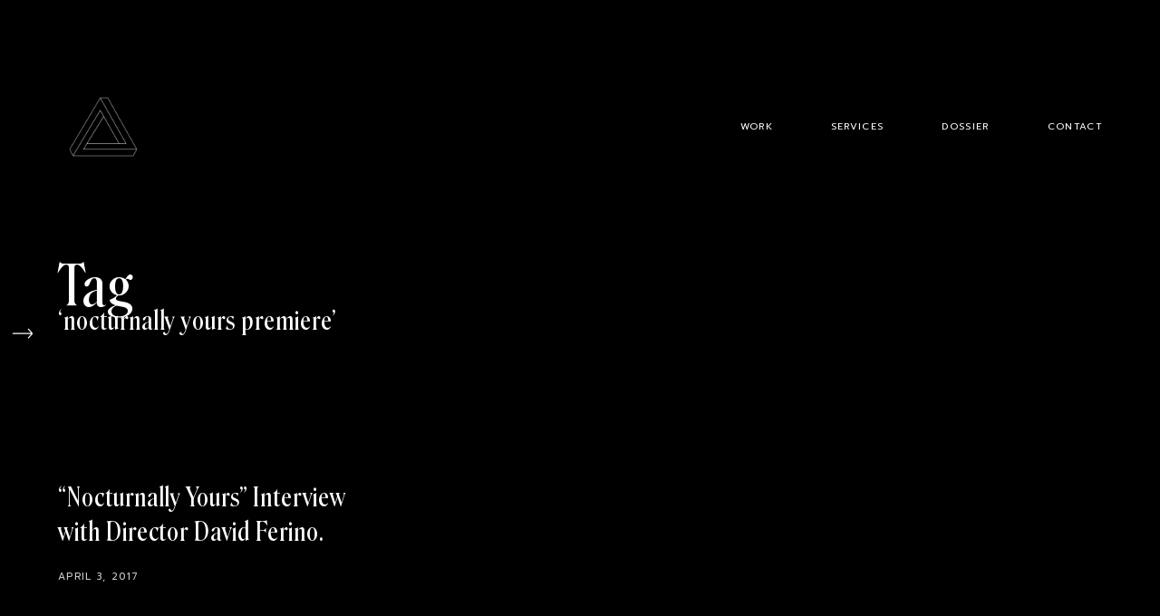

--- FILE ---
content_type: text/html; charset=UTF-8
request_url: https://shapeofcontent.com/tag/nocturnally-yours-premiere/
body_size: 12706
content:
<!DOCTYPE html>
<!--[if lt IE 9]> <html lang="en-US" class="ie7" xmlns="http://www.w3.org/1999/xhtml"> <![endif]-->
<!--[if gt IE 8]><!--> <html lang="en-US" xmlns="http://www.w3.org/1999/xhtml"> <!--<![endif]-->

<head id="head">

	<meta charset="UTF-8">
	<meta name="format-detection" content="telephone=no">
	<meta name="viewport" content="width=device-width,initial-scale=1,maximum-scale=1,user-scalable=no">
	<meta name="msapplication-tap-highlight" content="no" />
	
	<link rel="profile" href="http://gmpg.org/xfn/11">
	<link rel="pingback" href="https://shapeofcontent.com/xmlrpc.php">

	<meta name='robots' content='index, follow, max-image-preview:large, max-snippet:-1, max-video-preview:-1' />

	<!-- This site is optimized with the Yoast SEO plugin v26.7 - https://yoast.com/wordpress/plugins/seo/ -->
	<title>Nocturnally Yours Premiere Archives | SHAPE OF CONTENT</title>
	<link rel="canonical" href="https://shapeofcontent.com/tag/nocturnally-yours-premiere/" />
	<meta property="og:locale" content="en_US" />
	<meta property="og:type" content="article" />
	<meta property="og:title" content="Nocturnally Yours Premiere Archives | SHAPE OF CONTENT" />
	<meta property="og:url" content="https://shapeofcontent.com/tag/nocturnally-yours-premiere/" />
	<meta property="og:site_name" content="SHAPE OF CONTENT" />
	<meta name="twitter:card" content="summary_large_image" />
	<meta name="twitter:site" content="@shapeofcontent" />
	<script type="application/ld+json" class="yoast-schema-graph">{"@context":"https://schema.org","@graph":[{"@type":"CollectionPage","@id":"https://shapeofcontent.com/tag/nocturnally-yours-premiere/","url":"https://shapeofcontent.com/tag/nocturnally-yours-premiere/","name":"Nocturnally Yours Premiere Archives | SHAPE OF CONTENT","isPartOf":{"@id":"https://shapeofcontent.com/#website"},"primaryImageOfPage":{"@id":"https://shapeofcontent.com/tag/nocturnally-yours-premiere/#primaryimage"},"image":{"@id":"https://shapeofcontent.com/tag/nocturnally-yours-premiere/#primaryimage"},"thumbnailUrl":"","breadcrumb":{"@id":"https://shapeofcontent.com/tag/nocturnally-yours-premiere/#breadcrumb"},"inLanguage":"en-US"},{"@type":"ImageObject","inLanguage":"en-US","@id":"https://shapeofcontent.com/tag/nocturnally-yours-premiere/#primaryimage","url":"","contentUrl":""},{"@type":"BreadcrumbList","@id":"https://shapeofcontent.com/tag/nocturnally-yours-premiere/#breadcrumb","itemListElement":[{"@type":"ListItem","position":1,"name":"Home","item":"https://shapeofcontent.com/"},{"@type":"ListItem","position":2,"name":"Nocturnally Yours Premiere"}]},{"@type":"WebSite","@id":"https://shapeofcontent.com/#website","url":"https://shapeofcontent.com/","name":"SHAPE OF CONTENT","description":"DIGITAL STUDIO","publisher":{"@id":"https://shapeofcontent.com/#organization"},"potentialAction":[{"@type":"SearchAction","target":{"@type":"EntryPoint","urlTemplate":"https://shapeofcontent.com/?s={search_term_string}"},"query-input":{"@type":"PropertyValueSpecification","valueRequired":true,"valueName":"search_term_string"}}],"inLanguage":"en-US"},{"@type":"Organization","@id":"https://shapeofcontent.com/#organization","name":"SHAPE OF CONTENT","url":"https://shapeofcontent.com/","logo":{"@type":"ImageObject","inLanguage":"en-US","@id":"https://shapeofcontent.com/#/schema/logo/image/","url":"https://shapeofcontent.com/wp-content/uploads/2019/11/SHAPE_OF_CONTENT.png","contentUrl":"https://shapeofcontent.com/wp-content/uploads/2019/11/SHAPE_OF_CONTENT.png","width":1000,"height":1000,"caption":"SHAPE OF CONTENT"},"image":{"@id":"https://shapeofcontent.com/#/schema/logo/image/"},"sameAs":["https://www.facebook.com/theshapeofcontent","https://x.com/shapeofcontent","https://www.youtube.com/shapeofcontent","https://www.linkedin.com/company/shape-of-content/","https://www.pinterest.com/SHAPEOFCONTENT/"]}]}</script>
	<!-- / Yoast SEO plugin. -->


<link rel='dns-prefetch' href='//fonts.googleapis.com' />
<link rel='dns-prefetch' href='//www.googletagmanager.com' />
<link rel="alternate" type="application/rss+xml" title="SHAPE OF CONTENT &raquo; Feed" href="https://shapeofcontent.com/feed/" />
<link rel="alternate" type="application/rss+xml" title="SHAPE OF CONTENT &raquo; Comments Feed" href="https://shapeofcontent.com/comments/feed/" />
<link rel="alternate" type="application/rss+xml" title="SHAPE OF CONTENT &raquo; Nocturnally Yours Premiere Tag Feed" href="https://shapeofcontent.com/tag/nocturnally-yours-premiere/feed/" />
<style id='wp-img-auto-sizes-contain-inline-css' type='text/css'>
img:is([sizes=auto i],[sizes^="auto," i]){contain-intrinsic-size:3000px 1500px}
/*# sourceURL=wp-img-auto-sizes-contain-inline-css */
</style>
<style id='wp-block-library-inline-css' type='text/css'>
:root{--wp-block-synced-color:#7a00df;--wp-block-synced-color--rgb:122,0,223;--wp-bound-block-color:var(--wp-block-synced-color);--wp-editor-canvas-background:#ddd;--wp-admin-theme-color:#007cba;--wp-admin-theme-color--rgb:0,124,186;--wp-admin-theme-color-darker-10:#006ba1;--wp-admin-theme-color-darker-10--rgb:0,107,160.5;--wp-admin-theme-color-darker-20:#005a87;--wp-admin-theme-color-darker-20--rgb:0,90,135;--wp-admin-border-width-focus:2px}@media (min-resolution:192dpi){:root{--wp-admin-border-width-focus:1.5px}}.wp-element-button{cursor:pointer}:root .has-very-light-gray-background-color{background-color:#eee}:root .has-very-dark-gray-background-color{background-color:#313131}:root .has-very-light-gray-color{color:#eee}:root .has-very-dark-gray-color{color:#313131}:root .has-vivid-green-cyan-to-vivid-cyan-blue-gradient-background{background:linear-gradient(135deg,#00d084,#0693e3)}:root .has-purple-crush-gradient-background{background:linear-gradient(135deg,#34e2e4,#4721fb 50%,#ab1dfe)}:root .has-hazy-dawn-gradient-background{background:linear-gradient(135deg,#faaca8,#dad0ec)}:root .has-subdued-olive-gradient-background{background:linear-gradient(135deg,#fafae1,#67a671)}:root .has-atomic-cream-gradient-background{background:linear-gradient(135deg,#fdd79a,#004a59)}:root .has-nightshade-gradient-background{background:linear-gradient(135deg,#330968,#31cdcf)}:root .has-midnight-gradient-background{background:linear-gradient(135deg,#020381,#2874fc)}:root{--wp--preset--font-size--normal:16px;--wp--preset--font-size--huge:42px}.has-regular-font-size{font-size:1em}.has-larger-font-size{font-size:2.625em}.has-normal-font-size{font-size:var(--wp--preset--font-size--normal)}.has-huge-font-size{font-size:var(--wp--preset--font-size--huge)}.has-text-align-center{text-align:center}.has-text-align-left{text-align:left}.has-text-align-right{text-align:right}.has-fit-text{white-space:nowrap!important}#end-resizable-editor-section{display:none}.aligncenter{clear:both}.items-justified-left{justify-content:flex-start}.items-justified-center{justify-content:center}.items-justified-right{justify-content:flex-end}.items-justified-space-between{justify-content:space-between}.screen-reader-text{border:0;clip-path:inset(50%);height:1px;margin:-1px;overflow:hidden;padding:0;position:absolute;width:1px;word-wrap:normal!important}.screen-reader-text:focus{background-color:#ddd;clip-path:none;color:#444;display:block;font-size:1em;height:auto;left:5px;line-height:normal;padding:15px 23px 14px;text-decoration:none;top:5px;width:auto;z-index:100000}html :where(.has-border-color){border-style:solid}html :where([style*=border-top-color]){border-top-style:solid}html :where([style*=border-right-color]){border-right-style:solid}html :where([style*=border-bottom-color]){border-bottom-style:solid}html :where([style*=border-left-color]){border-left-style:solid}html :where([style*=border-width]){border-style:solid}html :where([style*=border-top-width]){border-top-style:solid}html :where([style*=border-right-width]){border-right-style:solid}html :where([style*=border-bottom-width]){border-bottom-style:solid}html :where([style*=border-left-width]){border-left-style:solid}html :where(img[class*=wp-image-]){height:auto;max-width:100%}:where(figure){margin:0 0 1em}html :where(.is-position-sticky){--wp-admin--admin-bar--position-offset:var(--wp-admin--admin-bar--height,0px)}@media screen and (max-width:600px){html :where(.is-position-sticky){--wp-admin--admin-bar--position-offset:0px}}

/*# sourceURL=wp-block-library-inline-css */
</style><style id='global-styles-inline-css' type='text/css'>
:root{--wp--preset--aspect-ratio--square: 1;--wp--preset--aspect-ratio--4-3: 4/3;--wp--preset--aspect-ratio--3-4: 3/4;--wp--preset--aspect-ratio--3-2: 3/2;--wp--preset--aspect-ratio--2-3: 2/3;--wp--preset--aspect-ratio--16-9: 16/9;--wp--preset--aspect-ratio--9-16: 9/16;--wp--preset--color--black: #000000;--wp--preset--color--cyan-bluish-gray: #abb8c3;--wp--preset--color--white: #ffffff;--wp--preset--color--pale-pink: #f78da7;--wp--preset--color--vivid-red: #cf2e2e;--wp--preset--color--luminous-vivid-orange: #ff6900;--wp--preset--color--luminous-vivid-amber: #fcb900;--wp--preset--color--light-green-cyan: #7bdcb5;--wp--preset--color--vivid-green-cyan: #00d084;--wp--preset--color--pale-cyan-blue: #8ed1fc;--wp--preset--color--vivid-cyan-blue: #0693e3;--wp--preset--color--vivid-purple: #9b51e0;--wp--preset--gradient--vivid-cyan-blue-to-vivid-purple: linear-gradient(135deg,rgb(6,147,227) 0%,rgb(155,81,224) 100%);--wp--preset--gradient--light-green-cyan-to-vivid-green-cyan: linear-gradient(135deg,rgb(122,220,180) 0%,rgb(0,208,130) 100%);--wp--preset--gradient--luminous-vivid-amber-to-luminous-vivid-orange: linear-gradient(135deg,rgb(252,185,0) 0%,rgb(255,105,0) 100%);--wp--preset--gradient--luminous-vivid-orange-to-vivid-red: linear-gradient(135deg,rgb(255,105,0) 0%,rgb(207,46,46) 100%);--wp--preset--gradient--very-light-gray-to-cyan-bluish-gray: linear-gradient(135deg,rgb(238,238,238) 0%,rgb(169,184,195) 100%);--wp--preset--gradient--cool-to-warm-spectrum: linear-gradient(135deg,rgb(74,234,220) 0%,rgb(151,120,209) 20%,rgb(207,42,186) 40%,rgb(238,44,130) 60%,rgb(251,105,98) 80%,rgb(254,248,76) 100%);--wp--preset--gradient--blush-light-purple: linear-gradient(135deg,rgb(255,206,236) 0%,rgb(152,150,240) 100%);--wp--preset--gradient--blush-bordeaux: linear-gradient(135deg,rgb(254,205,165) 0%,rgb(254,45,45) 50%,rgb(107,0,62) 100%);--wp--preset--gradient--luminous-dusk: linear-gradient(135deg,rgb(255,203,112) 0%,rgb(199,81,192) 50%,rgb(65,88,208) 100%);--wp--preset--gradient--pale-ocean: linear-gradient(135deg,rgb(255,245,203) 0%,rgb(182,227,212) 50%,rgb(51,167,181) 100%);--wp--preset--gradient--electric-grass: linear-gradient(135deg,rgb(202,248,128) 0%,rgb(113,206,126) 100%);--wp--preset--gradient--midnight: linear-gradient(135deg,rgb(2,3,129) 0%,rgb(40,116,252) 100%);--wp--preset--font-size--small: 13px;--wp--preset--font-size--medium: 20px;--wp--preset--font-size--large: 36px;--wp--preset--font-size--x-large: 42px;--wp--preset--spacing--20: 0.44rem;--wp--preset--spacing--30: 0.67rem;--wp--preset--spacing--40: 1rem;--wp--preset--spacing--50: 1.5rem;--wp--preset--spacing--60: 2.25rem;--wp--preset--spacing--70: 3.38rem;--wp--preset--spacing--80: 5.06rem;--wp--preset--shadow--natural: 6px 6px 9px rgba(0, 0, 0, 0.2);--wp--preset--shadow--deep: 12px 12px 50px rgba(0, 0, 0, 0.4);--wp--preset--shadow--sharp: 6px 6px 0px rgba(0, 0, 0, 0.2);--wp--preset--shadow--outlined: 6px 6px 0px -3px rgb(255, 255, 255), 6px 6px rgb(0, 0, 0);--wp--preset--shadow--crisp: 6px 6px 0px rgb(0, 0, 0);}:where(.is-layout-flex){gap: 0.5em;}:where(.is-layout-grid){gap: 0.5em;}body .is-layout-flex{display: flex;}.is-layout-flex{flex-wrap: wrap;align-items: center;}.is-layout-flex > :is(*, div){margin: 0;}body .is-layout-grid{display: grid;}.is-layout-grid > :is(*, div){margin: 0;}:where(.wp-block-columns.is-layout-flex){gap: 2em;}:where(.wp-block-columns.is-layout-grid){gap: 2em;}:where(.wp-block-post-template.is-layout-flex){gap: 1.25em;}:where(.wp-block-post-template.is-layout-grid){gap: 1.25em;}.has-black-color{color: var(--wp--preset--color--black) !important;}.has-cyan-bluish-gray-color{color: var(--wp--preset--color--cyan-bluish-gray) !important;}.has-white-color{color: var(--wp--preset--color--white) !important;}.has-pale-pink-color{color: var(--wp--preset--color--pale-pink) !important;}.has-vivid-red-color{color: var(--wp--preset--color--vivid-red) !important;}.has-luminous-vivid-orange-color{color: var(--wp--preset--color--luminous-vivid-orange) !important;}.has-luminous-vivid-amber-color{color: var(--wp--preset--color--luminous-vivid-amber) !important;}.has-light-green-cyan-color{color: var(--wp--preset--color--light-green-cyan) !important;}.has-vivid-green-cyan-color{color: var(--wp--preset--color--vivid-green-cyan) !important;}.has-pale-cyan-blue-color{color: var(--wp--preset--color--pale-cyan-blue) !important;}.has-vivid-cyan-blue-color{color: var(--wp--preset--color--vivid-cyan-blue) !important;}.has-vivid-purple-color{color: var(--wp--preset--color--vivid-purple) !important;}.has-black-background-color{background-color: var(--wp--preset--color--black) !important;}.has-cyan-bluish-gray-background-color{background-color: var(--wp--preset--color--cyan-bluish-gray) !important;}.has-white-background-color{background-color: var(--wp--preset--color--white) !important;}.has-pale-pink-background-color{background-color: var(--wp--preset--color--pale-pink) !important;}.has-vivid-red-background-color{background-color: var(--wp--preset--color--vivid-red) !important;}.has-luminous-vivid-orange-background-color{background-color: var(--wp--preset--color--luminous-vivid-orange) !important;}.has-luminous-vivid-amber-background-color{background-color: var(--wp--preset--color--luminous-vivid-amber) !important;}.has-light-green-cyan-background-color{background-color: var(--wp--preset--color--light-green-cyan) !important;}.has-vivid-green-cyan-background-color{background-color: var(--wp--preset--color--vivid-green-cyan) !important;}.has-pale-cyan-blue-background-color{background-color: var(--wp--preset--color--pale-cyan-blue) !important;}.has-vivid-cyan-blue-background-color{background-color: var(--wp--preset--color--vivid-cyan-blue) !important;}.has-vivid-purple-background-color{background-color: var(--wp--preset--color--vivid-purple) !important;}.has-black-border-color{border-color: var(--wp--preset--color--black) !important;}.has-cyan-bluish-gray-border-color{border-color: var(--wp--preset--color--cyan-bluish-gray) !important;}.has-white-border-color{border-color: var(--wp--preset--color--white) !important;}.has-pale-pink-border-color{border-color: var(--wp--preset--color--pale-pink) !important;}.has-vivid-red-border-color{border-color: var(--wp--preset--color--vivid-red) !important;}.has-luminous-vivid-orange-border-color{border-color: var(--wp--preset--color--luminous-vivid-orange) !important;}.has-luminous-vivid-amber-border-color{border-color: var(--wp--preset--color--luminous-vivid-amber) !important;}.has-light-green-cyan-border-color{border-color: var(--wp--preset--color--light-green-cyan) !important;}.has-vivid-green-cyan-border-color{border-color: var(--wp--preset--color--vivid-green-cyan) !important;}.has-pale-cyan-blue-border-color{border-color: var(--wp--preset--color--pale-cyan-blue) !important;}.has-vivid-cyan-blue-border-color{border-color: var(--wp--preset--color--vivid-cyan-blue) !important;}.has-vivid-purple-border-color{border-color: var(--wp--preset--color--vivid-purple) !important;}.has-vivid-cyan-blue-to-vivid-purple-gradient-background{background: var(--wp--preset--gradient--vivid-cyan-blue-to-vivid-purple) !important;}.has-light-green-cyan-to-vivid-green-cyan-gradient-background{background: var(--wp--preset--gradient--light-green-cyan-to-vivid-green-cyan) !important;}.has-luminous-vivid-amber-to-luminous-vivid-orange-gradient-background{background: var(--wp--preset--gradient--luminous-vivid-amber-to-luminous-vivid-orange) !important;}.has-luminous-vivid-orange-to-vivid-red-gradient-background{background: var(--wp--preset--gradient--luminous-vivid-orange-to-vivid-red) !important;}.has-very-light-gray-to-cyan-bluish-gray-gradient-background{background: var(--wp--preset--gradient--very-light-gray-to-cyan-bluish-gray) !important;}.has-cool-to-warm-spectrum-gradient-background{background: var(--wp--preset--gradient--cool-to-warm-spectrum) !important;}.has-blush-light-purple-gradient-background{background: var(--wp--preset--gradient--blush-light-purple) !important;}.has-blush-bordeaux-gradient-background{background: var(--wp--preset--gradient--blush-bordeaux) !important;}.has-luminous-dusk-gradient-background{background: var(--wp--preset--gradient--luminous-dusk) !important;}.has-pale-ocean-gradient-background{background: var(--wp--preset--gradient--pale-ocean) !important;}.has-electric-grass-gradient-background{background: var(--wp--preset--gradient--electric-grass) !important;}.has-midnight-gradient-background{background: var(--wp--preset--gradient--midnight) !important;}.has-small-font-size{font-size: var(--wp--preset--font-size--small) !important;}.has-medium-font-size{font-size: var(--wp--preset--font-size--medium) !important;}.has-large-font-size{font-size: var(--wp--preset--font-size--large) !important;}.has-x-large-font-size{font-size: var(--wp--preset--font-size--x-large) !important;}
/*# sourceURL=global-styles-inline-css */
</style>

<style id='classic-theme-styles-inline-css' type='text/css'>
/*! This file is auto-generated */
.wp-block-button__link{color:#fff;background-color:#32373c;border-radius:9999px;box-shadow:none;text-decoration:none;padding:calc(.667em + 2px) calc(1.333em + 2px);font-size:1.125em}.wp-block-file__button{background:#32373c;color:#fff;text-decoration:none}
/*# sourceURL=/wp-includes/css/classic-themes.min.css */
</style>
<link rel='stylesheet' id='contact-form-7-css' href='https://shapeofcontent.com/wp-content/plugins/contact-form-7/includes/css/styles.css?ver=6.1.4' type='text/css' media='all' />
<link rel='stylesheet' id='artifact-style-css' href='https://shapeofcontent.com/wp-content/themes/shapeofcontent/style.css?ver=6.9' type='text/css' media='all' />
<style id='artifact-style-inline-css' type='text/css'>
/* Main color scheme */body:not(.hero-1), body.hero-1:not(.before), body.hero-1.very-first-init, .hero-header .overlay, .artifact-slider .carousel-cell:after, .entry-portfolio .entry-thumbnail-holder, .lazyload-container.ratio-enabled, #site-header.sticky.add-bg {background-color: #000000;}#site-overlay {background-color: rgba(0,0,0, 0.95);}.overlay-menu + .filters-images div:after {background-color: rgba(0,0,0, 0.75);}body, body a, body #site-header .image-logo-disabled span, body #site-header .image-logo-disabled span, #site-share a:not(:last-child):after, body:not(.hero-1) #preloader span, body.hero-1:not(.before) #preloader span, body.hero-1.very-first-init #preloader span, div.quantity input, input[type="submit"], #site-overlay #searchform input, .cf-7.mailchimp .wpcf7-form-control-wrap input {color: #ffffff;}#content svg *, #site-actions svg *, #site-overlay *, #site-share svg path {fill: #ffffff;stroke: #ffffff; }.go-top-wrapper * {stroke: #ffffff; }.entry-navigation--double:after, .entry-meta div:not(:first-child):not(.desk--right):before, .single-portfolio .entry-navigation__info .meta:last-child:before, .overlay-menu li:after, hr, .dots-close-anim span, body .lines, body .lines:before, body .lines:after, .entry-navigation__item--prev:after, .post-navigation.bigger .no span:first-child:after, .hero-helper-arrow:before, .hero-carousel-paging li.dot.is-selected, .latest-blog .lb-content, .post-navigation .no span:first-child:after, #site-actions span:first-child:after, .single-portfolio .entry-navigation > div .nav-sep, #preloader:before, ::selection, .comment-avatar.blank-comment:after, .comment-content.blank-comment span:after, .comment-content.blank-comment span:before, .comment-content.blank-comment span, .post-navigation .post-navigation__line, .artiform .wpcf7-list-item-label:before, .hero-slider-captions .caption a:hover:after {background-color: #ffffff;}body .responsive-bag svg *, body .responsive-search svg * {fill: #ffffff !important;}table, table *, .hero-carousel-paging li.dot, div.quantity input, .artifact-tabs .tab-title.active, .entry-archive .searchform input, .flickity-page-dots li, .hero-slider-captions .caption a:after {border-color: #ffffff;}.post-password-form input[type="password"] {border-color: #ffffff !important;}.grid-border, .grid-border .artifact-gallery--item, .artifact-tabs .tabs-titles, .artifact-toggle h5, .post-full .post-tags-holder, .no-comments, .comments-header{border-color: rgba(255,255,255, 0.15);}.artifact-toggle h5:hover, .latest-blog .lb-image {background-color: rgba(255,255,255, 0.15);}.artifact-toggle .content {background-color: rgba(255,255,255, 0.06);}.latest-blog .lb-entry a, #respond #submit:hover, .hero-slider-captions .caption a:hover:after {color: #000000;}.page-template-template-portfolio .post-navigation.bigger .no span:first-child:after {background-color: rgba(255,255,255, 0.5);}input, textarea {color: #ffffff;}input:not([type="submit"]):not([type="checkbox"]):not([type="radio"]):not([type="search"]), input[type="email"], textarea, .simple-select-cover, .comments-link-style, #respond #submit[type="submit"] {border-color: rgba(255,255,255, 0.25);}h3 .underlined-heading:after, #respond .form-submit #submit .underlined-heading:after, .entry-minimal__title span:after, .entry-archive .entry-read-link:after, .entry-meta a:after, .comment-reply-link:after, .hide-comments:after, .not-found a:after, .top-menu li a:after, #site-footer .widget a:after, .widget li a:hover:before, .fancybox-nav span:hover, .fancybox-close:hover, .entry-navigation__link:after, .page-content h3:after, blockquote:before, .mejs-controls .mejs-time-rail .mejs-time-current, .mejs-controls .mejs-horizontal-volume-slider .mejs-horizontal-volume-current, .mejs-controls .mejs-volume-button .mejs-volume-slider .mejs-volume-current, .mejs-overlay:hover .mejs-overlay-button, .summary .cart button[type="submit"]:after, .blog .STAMP a:after, .comment-reply-link:hover:before, .entry-portfolio.hover-two h3:after, .entry-content a:after, #mini-cart .cart-checkout, .overlay-menu a span.name:after, .post-tags a:after, .post-navigation a:after, input[type="checkbox"]:checked + .wpcf7-list-item-label:before, input[type="radio"]:checked + .wpcf7-list-item-label:before {background-color: #0000ff;}.mejs-controls .mejs-time-rail .mejs-time-current {background-color: #0000ff !important;}.widget .tagcloud a:hover, .widget .calendar_wrap td#today:after, .blog.portfolio-grid:not(.related-grid) .entry-portfolio.featured-yes .entry-jeatured, .blog.portfolio-grid:not(.related-grid) .entry-portfolio.featured-big .entry-caption .entry-jeatured, #site-sidebar, .post.sticky a,input[type="checkbox"]:checked + .wpcf7-list-item-label:before, input[type="radio"]:checked + .wpcf7-list-item-label:before {border-color: #0000ff;}.widget .calendar_wrap td#today, .widget .calendar_wrap td a, .entry-content a:not(.entry-navigation__item):not(.post-edit-link):not(.fancybox):not(.button):not(.image-text-link), .wp-caption-text:before, .post-navigation .helper, .artiform .arti-send-btn:hover .arti-send-arrow {color: #0000ff;}a.no-link-style, .no-link-style a {color: #ffffff !important;font-weight: 500;}.blog .entry-portfolio .entry-sitle, .blog-posts-carousel .car-post .car-title {background-image: linear-gradient(#0000ff, #0000ff);}#respond form, #respond .form-comment, #respond .form-author, #respond .form-email {border-color: rgba(255,255,255, 0.07);}pre, code, tt {background-color: rgba(255,255,255, 0.07);}.post-tags a {color: #ffffff !important;}pre, code, tt {color: #ffffff;}/* Blog sidebar */#site-sidebar.opened { background: #000000;}.widget a:after {background: #0000ff;}#site-sidebar-opener * {fill: #ffffff;}#site-sidebar-closer svg * {fill: #0000ff;}.bookmark-icon svg * {stroke: #0000ff !important;}#site-sidebar .widget_search:before {background: linear-gradient(to top, #000000 0%, #000000, 150px, rgba(0,0,0, 0) 100%);}input::-webkit-input-placeholder, textarea::-webkit-input-placeholder { color: #ffffff; !important }input::-moz-placeholder, textarea::-moz-placeholder { color: #ffffff; !important }input:-ms-input-placeholder, textarea:-ms-input-placeholder { color: #ffffff; !important }input::placeholder, textarea::placeholder { color: #ffffff; !important }#site-sidebar input[type="search"]::-webkit-input-placeholder { color: #0000ff !important; }#site-sidebar input[type="search"]::-moz-placeholder { color: #0000ff !important; }#site-sidebar input[type="search"]:-ms-input-placeholder { color: #0000ff !important; }#site-sidebar input[type="search"]::placeholder { color: #0000ff !important; }span.button a, span.button, a span.button {color: #ffffff;border-color: #ffffff;background-color: transparent;}span.button:hover a, span.button:hover, a:hover span.button {color: #e8e5e2 !important;border-color: transparent;background-color: #0000ff;}/* Custom CSS */.entry-portfolio .entry-thumbnail-holder:after { background: #fff; opacity: .1; }.wrapper { max-width: 2560px; }
body, .type_main {font-family: 'Prompt', sans-serif;}.type_second {font-family: Custom_2, sans-serif;}
/* Hero header */body .hero-header .media.active {opacity: 1;}body .hero-header.active .media {opacity: 0.1;}
/*# sourceURL=artifact-style-inline-css */
</style>
<link rel='stylesheet' id='artifact-main-google-font-css' href='https://fonts.googleapis.com/css?family=Prompt:300,400,400italic,500,600,700,700italic' type='text/css' media='all' />
<script type="text/javascript" src="https://shapeofcontent.com/wp-includes/js/jquery/jquery.min.js?ver=3.7.1" id="jquery-core-js"></script>
<script type="text/javascript" src="https://shapeofcontent.com/wp-includes/js/jquery/jquery-migrate.min.js?ver=3.4.1" id="jquery-migrate-js"></script>
<script type="text/javascript" id="artifact-custom-fonts-js-extra">
/* <![CDATA[ */
var themeFonts = {"main":[],"second":[{"style":"normal","weight":"400","url":"https://shapeofcontent.com/wp-content/uploads/2019/11/RoslindaleVariableDisplay-VF.woff"}],"main_google":"","second_google":"","second_family":"Custom_2"};
//# sourceURL=artifact-custom-fonts-js-extra
/* ]]> */
</script>
<script type="text/javascript" src="https://shapeofcontent.com/wp-content/themes/shapeofcontent/js/custom-fonts.js" id="artifact-custom-fonts-js"></script>
<link rel="https://api.w.org/" href="https://shapeofcontent.com/wp-json/" /><link rel="alternate" title="JSON" type="application/json" href="https://shapeofcontent.com/wp-json/wp/v2/tags/239" /><link rel="EditURI" type="application/rsd+xml" title="RSD" href="https://shapeofcontent.com/xmlrpc.php?rsd" />
<meta name="generator" content="WordPress 6.9" />
<meta name="generator" content="Site Kit by Google 1.170.0" /><noscript><link href="https://shapeofcontent.com/wp-content/themes/shapeofcontent/sass/noscript.css" rel="stylesheet" type="text/css" media="all" /></noscript><!-- social meta start --><meta id="meta-ogtitle" property="og:title" content="&#8220;Nocturnally Yours&#8221; Interview with Director David Ferino"/><meta id="meta-ogtype" property="og:type" content="article"/><meta id="meta-ogurl" property="og:url" content="https://shapeofcontent.com/nocturnally-yours-interview-director-david-ferino/"/><meta id="meta-ogsitename" property="og:site_name" content="SHAPE OF CONTENT"/><meta id="meta-description" property="og:description" content="AD:&nbsp; When and where can we check out this amazing horror/comedy short?
DF:&nbsp; Actually we&rsquo;ll be hosting a private friends-and-family screening at Bronson Bar in ..." /><meta id="meta-twittercard" name="twitter:card" value="summary"><!-- social meta end --><meta name="google-site-verification" content="UociS7X0R8zTnlSdtjh7RCLVX-E43aMKFw5FsgqTl-o">
<!-- Google Tag Manager snippet added by Site Kit -->
<script type="text/javascript">
/* <![CDATA[ */

			( function( w, d, s, l, i ) {
				w[l] = w[l] || [];
				w[l].push( {'gtm.start': new Date().getTime(), event: 'gtm.js'} );
				var f = d.getElementsByTagName( s )[0],
					j = d.createElement( s ), dl = l != 'dataLayer' ? '&l=' + l : '';
				j.async = true;
				j.src = 'https://www.googletagmanager.com/gtm.js?id=' + i + dl;
				f.parentNode.insertBefore( j, f );
			} )( window, document, 'script', 'dataLayer', 'GTM-P5R7FX' );
			
/* ]]> */
</script>

<!-- End Google Tag Manager snippet added by Site Kit -->
<link rel="icon" href="https://shapeofcontent.com/wp-content/uploads/2019/11/cropped-SHAPE_OF_CONTENT_ICON-32x32.png" sizes="32x32" />
<link rel="icon" href="https://shapeofcontent.com/wp-content/uploads/2019/11/cropped-SHAPE_OF_CONTENT_ICON-192x192.png" sizes="192x192" />
<link rel="apple-touch-icon" href="https://shapeofcontent.com/wp-content/uploads/2019/11/cropped-SHAPE_OF_CONTENT_ICON-180x180.png" />
<meta name="msapplication-TileImage" content="https://shapeofcontent.com/wp-content/uploads/2019/11/cropped-SHAPE_OF_CONTENT_ICON-270x270.png" />
		<style type="text/css" id="wp-custom-css">
			#site-footer .widget_text small {
    font-size: 0.55rem;
	  line-height: 1.15rem;
    font-weight: normal;
	  letter-spacing: 0.07rem;
	text-transform: uppercase;
  opacity: 0.8;
}
.footer-text-1 {
	font-size: 0.8rem;
	font-weight: 300;
	line-height: 1.15rem;
	letter-spacing: 0.07rem;
	margin-bottom: 44px;
    max-width: 490px;
	/*display:none;*/
}

.footer-content-holder .menu .menu-item {
    margin-bottom: 0px;
}
#site-footer .widget li {
	font-size: 0.8rem;
	font-weight: normal;
	line-height: 2.15rem;
	letter-spacing: 0.05rem;
}
#site-actions-up .text {
    margin-right: 10px;
    font-size: 1.0869565217rem;
    opacity: 0;
}
body {
	line-height: 1.15rem;
	letter-spacing: 0.05rem;
	font-size: 0.7rem;
}
#site-navigation .top-menu {
    font-size: 0.55rem;
    line-height: 1.15rem;
    font-weight: normal;
    text-transform: uppercase;
    position: relative;
}
.top-menu li {
    letter-spacing: 0.07rem;
		font-family: prompt;
}
/*span{
	font-family: Custom_2, sans-serif;
}*/
.entry-title {
	font-family: Custom_2, sans-serif;
	 font-weight: normal;
}
h1 .entry-title {
	font-family: Custom_2, sans-serif;
	 font-weight: normal;
}
h1{
	font-family: Custom_2, sans-serif;
	 font-weight: normal;
}
h2 {
	font-family: Custom_2, sans-serif;
	 font-weight: normal;
	letter-spacing: 0.05rem;
}
.entry-hero-tagline h1 {
	font-family: Custom_2, sans-serif;
	 font-weight: normal;
	letter-spacing: 0.05rem;
}
.type_second {
    font-size: 1.5rem !important;
	/*font-family: prompt;*/
	font-weight: 300 !important;
	
}
blog.portfolio-grid .entry-portfolio .entry-sitle {
}
.entry-jext {
	letter-spacing: 0.05rem;
	line-height: 1.85rem;
}
.blog.portfolio-grid .entry-portfolio .entry-neta {
    font-size: 11px;
    font-weight: 400;
    text-transform: uppercase;
	letter-spacing: 0.07rem;
	opacity: 0.8;
}
.blog.portfolio-grid .entry-portfolio .entry-jexcerpt {
    display:none;
}
.blog.portfolio-grid .entry-portfolio .entry-neta :first-child::after {
    content: "";
    display: inline-block;
}
.entry-grid__category {
	display:none;
}
.blog-posts-carousel .car-post .car-meta {
    font-size: 0.7826086957rem;
    opacity: 0.8;
font-weight: 400;
    text-transform: uppercase;
	letter-spacing: 0.07rem;
}
.blog-posts-carousel .car-post .car-excerpt {
    display:none;
}
.blog-posts-carousel .car-post .car-title {
    font-size: 2.139rem !important;
    font-weight: 500 !important;
}
.blog-posts-carousel .car-post .car-content {
        margin-top: 30px;
        margin-right: 5%;
        margin-bottom: 0px;
        margin-left: 5%;
}
#site-actions span {
    display: inline-block;
    font-size: 11px;
    font-weight: 400;
    text-transform: uppercase;
    cursor: pointer;
	letter-spacing: 0.07rem;
}
.entry-caption.Minimal .entry-meta {
    font-weight: 200;
    font-size: 1.0rem;
}
.grecaptcha-badge {visibility: hidden;}		</style>
		<script data-ad-client="ca-pub-5595035687841953" async src="https://pagead2.googlesyndication.com/pagead/js/adsbygoogle.js"></script>
</head>

<body id="body" class="archive tag tag-nocturnally-yours-premiere tag-239 wp-theme-shapeofcontent  very-first-init no-js kill-overlay before id-243 hero-0 sidebar-enabled gap-1 scroll- has-sticky-header-always-enabled has-hamburger-menu-disabled no-footer-">

<div id="site" class="header-content-wrapper out animate">

	<div class="site-carry">

		<header id="site-header" class="site-header" itemscope itemtype="http://schema.org/Organization" data-tagline="DIGITAL STUDIO">

			<div class="site-header-holder wrapper">

				<a id="site-logo" class="site-logo ajax-link image-logo-enabled" href="https://shapeofcontent.com/" rel="home" itemprop="url">

											<h2><img class="has-mobile-logo" src="https://shapeofcontent.com/wp-content/uploads/2019/11/SHAPE_OF_CONTENT_ALT_LOGO.png" alt="SHAPE OF CONTENT" itemprop="logo" style="max-height: 100px" /><img class="mobile-logo" src="https://shapeofcontent.com/wp-content/uploads/2019/11/SHAPE_OF_CONTENT_ALT_LOGO.png" alt="SHAPE OF CONTENT" style="max-height: 71px" /></h2>
					
				</a>

				<nav id="site-navigation" class="site-navigation submenu-linear">

					<a class="responsive-nav" href="#">
						<span class="lines"></span>
						<span class="lines"></span>
						<span class="lines"></span>
					</a>

					
					<ul id="menu-primary" class="top-menu right"><li id="nav-menu-item-8049" class="menu-item menu-item-type-post_type menu-item-object-page menu-item-home top-level-item"><a href="https://shapeofcontent.com/" class="ajax-link"><span class="name has-no-meta">WORK</span></a></li>
<li id="nav-menu-item-8148" class="menu-item menu-item-type-post_type menu-item-object-page top-level-item"><a href="https://shapeofcontent.com/services/" class="ajax-link"><span class="name has-no-meta">SERVICES</span></a></li>
<li id="nav-menu-item-7987" class="menu-item menu-item-type-post_type menu-item-object-page current_page_parent top-level-item"><a href="https://shapeofcontent.com/dossier/" class="ajax-link"><span class="name">DOSSIER <span class="meta type_main">EDITORIAL STYLE</span></span></a></li>
<li id="nav-menu-item-7974" class="menu-item menu-item-type-post_type menu-item-object-page top-level-item"><a href="https://shapeofcontent.com/contact/" class="ajax-link"><span class="name">CONTACT <span class="meta type_main">BEST FRIENDS FOREVER</span></span><span class="prefetch-hero" style="display:none"><span class="media image" data-bg-small="https://shapeofcontent.com/wp-content/uploads/2020/03/P1000117-scaled-1280x721.jpg" data-bg-medium="https://shapeofcontent.com/wp-content/uploads/2020/03/P1000117-scaled-1440x811.jpg" data-bg-large="https://shapeofcontent.com/wp-content/uploads/2020/03/P1000117-scaled-2156x1214.jpg" data-bg-full="https://shapeofcontent.com/wp-content/uploads/2020/03/P1000117-scaled.jpg"></span></span></a></li>
</ul>
				</nav>

			</div>

		</header>

		
		<div id="content" class="site-content">

			
			<div id="primary" class="content-area wrapper">
			
				<main id="main" class="site-main">

				
	
	<h1 class="entry-title archive__title">Tag<span class="type_second entry-subtitle">Nocturnally Yours Premiere</span></h1>
	
		
			<div class="grid-holder page-w-margin-">

			<div class="entries--grid mobile-style-none blog portfolio-grid" data-columns="3" data-gap="normal" data-grid="Flexible" data-masonry-enabled="row">

		
			
<article id="post-1281" class="entry-portfolio uninit featured- post-1281 post type-post status-publish format-standard has-post-thumbnail hentry category-event category-film category-los-angeles category-video tag-alice-davis tag-bronson-bar tag-cristina-dunlap tag-david-ferino tag-hollywood tag-jocelyn-webber tag-max-lombardo tag-nocturnally-yours tag-nocturnally-yours-film tag-nocturnally-yours-premiere" itemscope itemtype="http://schema.org/Article">

	<a class="ajax-link button" href="https://shapeofcontent.com/nocturnally-yours-interview-director-david-ferino/" itemprop="url">

		
		<div class="entry-caption">

					
			<div class="entry-jext">
				<h3 class="entry-sitle type_second" itemprop="name">&#8220;Nocturnally Yours&#8221; Interview with Director David Ferino</h3>
											<p class="entry-jexcerpt">AD:&nbsp; When and where can we check out this amazing horror/comedy short?
DF:&nbsp; Actually we&rsquo;ll ...</p>
								</div>

			<div class="entry-neta">

				<time class="entry-grid__time" datetime="2017-04-03T21:04:42-07:00">
					April 3, 2017				</time>

				<span class="entry-grid__category">
					Event, Film, Los Angeles, Video				</span>
		
			</div>

		</div>

	</a>

</article><!-- #post-## -->
		</div></div>

	
	
			
			</main><!-- #main -->
		</div><!-- #primary -->

		
				
	</div>

	<footer id="site-footer" class="site-footer wrapper">

		
		
				<div class="footer-content-holder">

					<div class="widget widget_nav_menu">
						<h4 class="widget-title type_second"></h4>
						<div class="menu-footer-container">

						<ul class="menu">

															<li class="menu-item footer-menu-item">
									<a target="_blank" href="https://www.instagram.com/shapeofcontent/">
										Ig									</a>
								</li>
							
															<li class="menu-item footer-menu-item">
									<a target="_blank" href="https://www.facebook.com/theshapeofcontent">
										Fb									</a>
								</li>
							
															<li class="menu-item footer-menu-item">
									<a target="_blank" href="https://x.com/ShapeofContent">
										X									</a>
								</li>
							
															<li class="menu-item footer-menu-item">
									<a target="_blank" href="https://github.com/alicedev01">
										Gh									</a>
								</li>
							
															<li class="menu-item footer-menu-item">
									<a target="_blank" href="https://www.crunchbase.com/organization/shape-of-content">
										Cb									</a>
								</li>
							
						</ul>
						
					</div>
				</div>
				
				<div class="widget widget_text">

					
					<div class="textwidget  w-subtext  ">
						<p class="footer-text-1">Let’s shape something great – together. To find out how we can help you, call us at <a href="tel:12133949414">+1 (213) 394-9414</a>  or email <a href="mailto:alice@shapeofcontent.com">alice@shapeofcontent.com</a></p><small class="footer-text-2"><br>© MMXXV SHAPE OF CONTENT. All Rights Reserved.</small>					</div>
				</div>

			
			
		</div>

		<a id="site-actions-up" class="w-subtext" href="#"><span class="icon"><svg class="go-top-wrapper" width="31px" height="33px" viewBox="0 0 16 33" version="1.1" xmlns="http://www.w3.org/2000/svg" xmlns:xlink="http://www.w3.org/1999/xlink"><g transform="translate(-34.000000, -30.000000)" stroke="#FFFFFF" stroke-width="1.5" fill-rule="nonzero"><path class="top-arrow-icon-body" d="M26.4968442,39.7770254 C26.4968442,39.7770254 50.2881961,39.7770254 50.3359792,39.7770254 C54.1543916,39.7770254 57.2607737,42.9499537 57.2607737,46.8498542 C57.2607737,50.7497548 54.1543232,53.922683 50.3359792,53.922683 C47.5296031,53.922683 46.126415,53.922683 46.126415,53.922683" transform="translate(41.878809, 46.849854) rotate(-270.000000) translate(-41.878809, -46.849854) "></path></g><g stroke="none" class="go-top-chev" stroke-width="1" fill="none" fill-rule="evenodd" stroke-linecap="round"><g id="arrow-top-chevron" transform="translate(-33.85, -7.000000)" stroke="#FFFFFF" stroke-width="1.5" fill-rule="nonzero"><path class="top-arrow-chevron" d="M37.5,19.5 C37.5,19.5 59.4522169,19.6456576 59.5,19.6456576" transform="translate(48.500000, 20.000000) rotate(-270.000000) translate(-48.500000, -20.000000) "></path><path class="top-arrow-chevron-body" d="M52.1609309,4 L46.5156853,10.386566 C45.8280593,11.164739 45.8281277,12.3380014 46.5157536,13.1159674 L52.1609993,19.5026025" transform="translate(49.080500, 11.751301) rotate(-270.000000) translate(-49.080500, -11.751301) "></path></g></g></svg></span><span class="text">Go to top</span></a>

	</footer><!-- #colophon -->

</div><!-- #content -->

	<div id="site-overlay">

		
	    	<form role="search" method="get" id="searchform" class="searchform" action="https://shapeofcontent.com/" >
					<input type="search" autocomplete="off" placeholder="Search" name="s" id="s" />
					<button id="submit_s" type="submit"><span class="button">Submit</span></button>
		    </form>
		   
		
		
		<div id="overlay-mouse"><span class="close"><svg xmlns="http://www.w3.org/2000/svg" width="23" height="23" viewBox="-1 -1 23 23" version="1.1"><path d="M0.5 10L20.5 10" stroke="#000000" stroke-width="2" stroke-linecap="square" fill="none"/><path d="M0.5 10L20.5 10" stroke="#000000" stroke-width="2" stroke-linecap="square" fill="none" transform="translate(10.500000, 10.000000) rotate(-270.000000) translate(-10.500000, -10.000000) "/></svg></span></div>

	</div>

</div>

<div id="site-actions">
	<div id="site-actions-holder">

		
		<span><a id="site-actions-back" class="ajax-link" href="https://shapeofcontent.com/dossier/">Back</a></span>
	</div>
</div>

<div id="site-sidebar-opener"><span><svg xmlns="http://www.w3.org/2000/svg" width="34" height="17" viewBox="0 0 34 17" version="1.1"><g stroke="none" stroke-width="1" fill="none" fill-rule="evenodd"><g transform="translate(-18.000000, -1371.000000)" fill-rule="nonzero" fill="#00FF12"><g transform="translate(-1.000000, -5.000000)"><g transform="translate(36.000000, 1384.000000) rotate(-270.000000) translate(-36.000000, -1384.000000) translate(27.000000, 1367.000000)"><path d="M24.5 15.7C24.5 15.7-5 15.7-5 15.7L0 10C0.3 9.6 0.3 9.1-0.1 8.7 -0.5 8.4-1 8.4-1.3 8.8L-7 15.2C-7.7 16-7.7 17.1-7 17.9L-1.3 24.3C-1.2 24.5-0.9 24.6-0.7 24.6 -0.5 24.6-0.3 24.5-0.1 24.4 0.3 24 0.3 23.5 0 23.1L-5 17.4C-5 17.4 24.5 17.4 24.5 17.4 25.9 17.4 25.9 15.7 24.5 15.7Z" transform="translate(9.020507, 16.549599) rotate(-270.000000) translate(-9.020507, -16.549599) "/></g></g></g></g></svg></span></div>


	<aside id="site-sidebar">

		<div id="site-sidebar-wrap">

			<div class="site-sidebar-holder">
				<div id="site-sidebar-closer"><span><svg xmlns="http://www.w3.org/2000/svg" width="34" height="17" viewBox="0 0 34 17" version="1.1"><g stroke="none" stroke-width="1" fill="none" fill-rule="evenodd"><g transform="translate(-18.000000, -1371.000000)" fill-rule="nonzero" fill="#00FF12"><g transform="translate(-1.000000, -5.000000)"><g transform="translate(36.000000, 1384.000000) rotate(-270.000000) translate(-36.000000, -1384.000000) translate(27.000000, 1367.000000)"><path d="M24.5 15.7C24.5 15.7-5 15.7-5 15.7L0 10C0.3 9.6 0.3 9.1-0.1 8.7 -0.5 8.4-1 8.4-1.3 8.8L-7 15.2C-7.7 16-7.7 17.1-7 17.9L-1.3 24.3C-1.2 24.5-0.9 24.6-0.7 24.6 -0.5 24.6-0.3 24.5-0.1 24.4 0.3 24 0.3 23.5 0 23.1L-5 17.4C-5 17.4 24.5 17.4 24.5 17.4 25.9 17.4 25.9 15.7 24.5 15.7Z" transform="translate(9.020507, 16.549599) rotate(-270.000000) translate(-9.020507, -16.549599) "/></g></g></g></g></svg></span></div>
				<div class="site-sidebar-content">
					<section id="search-2" class="widget widget_search">
	    	<form role="search" method="get" id="searchform" class="searchform" action="https://shapeofcontent.com/" >
					<input type="search" autocomplete="off" placeholder="Search" name="s" id="s" />
					<button id="submit_s" type="submit"><span class="button">Submit</span></button>
		    </form>
		   </section>
		<section id="recent-posts-2" class="widget widget_recent_entries">
		<h4 class="widget-title">Recent Posts</h4>
		<ul>
											<li>
					<a href="https://shapeofcontent.com/done-disappeared-season-2-true-crime-podcast-john-david-booter/">Done Disappeared Season 2 A True Crime Podcast  by John David Booter</a>
									</li>
											<li>
					<a href="https://shapeofcontent.com/public-assembly-2-please-dont-say-that/">Public Assembly #2 // Please Don&#8217;t Say That</a>
									</li>
											<li>
					<a href="https://shapeofcontent.com/done-disappeared-true-crime-podcast-john-david-booter/">Done Disappeared A True Crime Podcast  by John David Booter</a>
									</li>
											<li>
					<a href="https://shapeofcontent.com/xerophile-cactus-store-book-release/">Xerophile // Cactus Store Book Release</a>
									</li>
											<li>
					<a href="https://shapeofcontent.com/new-guard-company-presents-12-i-will-turn-this-car-around-2/">New Guard Company Presents #12: I Will Turn This Car Around</a>
									</li>
					</ul>

		</section><section id="archives-2" class="widget widget_archive"><h4 class="widget-title">Archives</h4>
			<ul>
					<li><a href='https://shapeofcontent.com/2018/04/'>April 2018</a></li>
	<li><a href='https://shapeofcontent.com/2017/12/'>December 2017</a></li>
	<li><a href='https://shapeofcontent.com/2017/11/'>November 2017</a></li>
	<li><a href='https://shapeofcontent.com/2017/10/'>October 2017</a></li>
	<li><a href='https://shapeofcontent.com/2017/09/'>September 2017</a></li>
	<li><a href='https://shapeofcontent.com/2017/08/'>August 2017</a></li>
	<li><a href='https://shapeofcontent.com/2017/06/'>June 2017</a></li>
	<li><a href='https://shapeofcontent.com/2017/05/'>May 2017</a></li>
	<li><a href='https://shapeofcontent.com/2017/04/'>April 2017</a></li>
	<li><a href='https://shapeofcontent.com/2017/03/'>March 2017</a></li>
	<li><a href='https://shapeofcontent.com/2017/02/'>February 2017</a></li>
	<li><a href='https://shapeofcontent.com/2017/01/'>January 2017</a></li>
	<li><a href='https://shapeofcontent.com/2016/12/'>December 2016</a></li>
	<li><a href='https://shapeofcontent.com/2016/11/'>November 2016</a></li>
	<li><a href='https://shapeofcontent.com/2016/09/'>September 2016</a></li>
	<li><a href='https://shapeofcontent.com/2016/02/'>February 2016</a></li>
	<li><a href='https://shapeofcontent.com/2016/01/'>January 2016</a></li>
	<li><a href='https://shapeofcontent.com/2015/09/'>September 2015</a></li>
	<li><a href='https://shapeofcontent.com/2015/08/'>August 2015</a></li>
	<li><a href='https://shapeofcontent.com/2015/06/'>June 2015</a></li>
	<li><a href='https://shapeofcontent.com/2015/04/'>April 2015</a></li>
	<li><a href='https://shapeofcontent.com/2015/02/'>February 2015</a></li>
	<li><a href='https://shapeofcontent.com/2014/12/'>December 2014</a></li>
	<li><a href='https://shapeofcontent.com/2014/08/'>August 2014</a></li>
	<li><a href='https://shapeofcontent.com/2014/04/'>April 2014</a></li>
	<li><a href='https://shapeofcontent.com/2012/08/'>August 2012</a></li>
	<li><a href='https://shapeofcontent.com/2012/05/'>May 2012</a></li>
	<li><a href='https://shapeofcontent.com/2011/10/'>October 2011</a></li>
	<li><a href='https://shapeofcontent.com/2011/08/'>August 2011</a></li>
	<li><a href='https://shapeofcontent.com/2011/04/'>April 2011</a></li>
	<li><a href='https://shapeofcontent.com/2010/09/'>September 2010</a></li>
	<li><a href='https://shapeofcontent.com/2010/05/'>May 2010</a></li>
	<li><a href='https://shapeofcontent.com/2010/04/'>April 2010</a></li>
	<li><a href='https://shapeofcontent.com/2010/01/'>January 2010</a></li>
			</ul>

			</section>				</div>
			</div>

		</div>

	</aside>


<div id="preloader"><div class="preinner"></div></div>

<!-- IE 8 Message -->
<div id="oldie">
	<p>This is a unique website which will require a more modern browser to work!<br /><br />
	<a href="https://www.google.com/chrome/" target="_blank">Please upgrade today!</a>
	</p>
</div>

<!-- No Scripts Message -->
<noscript id="scriptie">
	<div>
		<p>This is a modern website which will require Javascript to work properly.</p>
		<p><strong>Please turn it on!</strong></p>
	</div>
</noscript>

<script type="speculationrules">
{"prefetch":[{"source":"document","where":{"and":[{"href_matches":"/*"},{"not":{"href_matches":["/wp-*.php","/wp-admin/*","/wp-content/uploads/*","/wp-content/*","/wp-content/plugins/*","/wp-content/themes/shapeofcontent/*","/*\\?(.+)"]}},{"not":{"selector_matches":"a[rel~=\"nofollow\"]"}},{"not":{"selector_matches":".no-prefetch, .no-prefetch a"}}]},"eagerness":"conservative"}]}
</script>
<div class="hide"><div id="sharing-options">

		<span id="site-share-holder"><a id="site-share" href="#">Share</a></span>

		<ul class="sharing-list overlay-menu wrapper"><li class="site-share"><a class="tw type_second" target="_blank" href="https://twitter.com/home?status=%26%238220%3BNocturnally+Yours%26%238221%3B+Interview+with+Director+David+Ferino+https%3A%2F%2Fshapeofcontent.com%2Fnocturnally-yours-interview-director-david-ferino%2F"><span class="name">Twitter<span class="dot" style="color: #1DA1F2">.</span></span></a></li><li class="site-share"><a class="fb type_second" target="_blank" href="https://www.facebook.com/share.php?u=https%3A%2F%2Fshapeofcontent.com%2Fnocturnally-yours-interview-director-david-ferino%2F&#038;title=%26%238220%3BNocturnally+Yours%26%238221%3B+Interview+with+Director+David+Ferino"><span class="name">Facebook<span class="dot" style="color: #3B5998">.</span></span></a></li><li class="site-share"><a class="pin type_second" target="_blank" href="http://pinterest.com/pin/create/bookmarklet/?media=&#038;url=https%3A%2F%2Fshapeofcontent.com%2Fnocturnally-yours-interview-director-david-ferino%2F&#038;is_video=false&#038;description=%26%238220%3BNocturnally+Yours%26%238221%3B+Interview+with+Director+David+Ferino"><span class="name">Pinterest<span class="dot" style="color: #BD081C">.</span></span></a></li></ul>

	</div></div>		<!-- Google Tag Manager (noscript) snippet added by Site Kit -->
		<noscript>
			<iframe src="https://www.googletagmanager.com/ns.html?id=GTM-P5R7FX" height="0" width="0" style="display:none;visibility:hidden"></iframe>
		</noscript>
		<!-- End Google Tag Manager (noscript) snippet added by Site Kit -->
		<script type="text/javascript" src="https://shapeofcontent.com/wp-includes/js/dist/hooks.min.js?ver=dd5603f07f9220ed27f1" id="wp-hooks-js"></script>
<script type="text/javascript" src="https://shapeofcontent.com/wp-includes/js/dist/i18n.min.js?ver=c26c3dc7bed366793375" id="wp-i18n-js"></script>
<script type="text/javascript" id="wp-i18n-js-after">
/* <![CDATA[ */
wp.i18n.setLocaleData( { 'text direction\u0004ltr': [ 'ltr' ] } );
//# sourceURL=wp-i18n-js-after
/* ]]> */
</script>
<script type="text/javascript" src="https://shapeofcontent.com/wp-content/plugins/contact-form-7/includes/swv/js/index.js?ver=6.1.4" id="swv-js"></script>
<script type="text/javascript" id="contact-form-7-js-before">
/* <![CDATA[ */
var wpcf7 = {
    "api": {
        "root": "https:\/\/shapeofcontent.com\/wp-json\/",
        "namespace": "contact-form-7\/v1"
    }
};
//# sourceURL=contact-form-7-js-before
/* ]]> */
</script>
<script type="text/javascript" src="https://shapeofcontent.com/wp-content/plugins/contact-form-7/includes/js/index.js?ver=6.1.4" id="contact-form-7-js"></script>
<script type="text/javascript" src="https://shapeofcontent.com/wp-includes/js/imagesloaded.min.js?ver=5.0.0" id="imagesloaded-js"></script>
<script type="text/javascript" src="https://shapeofcontent.com/wp-content/themes/shapeofcontent/js/vendor/flickity.pkgd.min.js" id="flickity-js"></script>
<script type="text/javascript" src="https://shapeofcontent.com/wp-content/themes/shapeofcontent/js/vendor/isotope.pkgd.min.js" id="isotope-js"></script>
<script type="text/javascript" src="https://shapeofcontent.com/wp-content/themes/shapeofcontent/js/vendor/jquery.fancybox.pack.js" id="fancybox-js"></script>
<script type="text/javascript" src="https://shapeofcontent.com/wp-content/themes/shapeofcontent/js/vendor/lazysizes.min.js" id="lazysizes-js"></script>
<script type="text/javascript" src="https://shapeofcontent.com/wp-content/themes/shapeofcontent/js/vendor/packery-mode.pkgd.min.js" id="packery-js"></script>
<script type="text/javascript" src="https://shapeofcontent.com/wp-content/themes/shapeofcontent/js/vendor/hammer.min.js" id="hammer-js"></script>
<script type="text/javascript" id="artifact-main-min-js-extra">
/* <![CDATA[ */
var langObj = {"post_comment":"Post comment","posted_comment":"Your comment was posted and it is awaiting moderation.","duplicate_comment":"Duplicate content detected. It seems that you've posted this before.","posting_comment":"Posting your comment, please wait...","required_comment":"Please complete all the required fields."};
var svg = {"arrow":"\u003Cspan class=\"arrow\"\u003E\u003Csvg xmlns=\"http://www.w3.org/2000/svg\" width=\"45\" height=\"24\" viewBox=\"56 175 45 24\" version=\"1.1\"\u003E\u003Cg stroke=\"none\" stroke-width=\"1\" fill=\"none\" fill-rule=\"evenodd\" transform=\"translate(56.468750, 175.300000)\"\u003E\u003Cpath d=\"M41.2 12L31.9 21.4C31.7 21.6 31.7 22.1 31.9 22.3 32.2 22.6 32.6 22.6 32.9 22.3L43.3 11.8C43.4 11.7 43.4 11.7 43.4 11.7 43.4 11.6 43.4 11.6 43.4 11.6 43.5 11.6 43.5 11.5 43.5 11.5 43.5 11.5 43.5 11.4 43.5 11.4 43.5 11.4 43.5 11.3 43.5 11.3 43.5 11.3 43.5 11.2 43.5 11.2 43.5 11.2 43.5 11.1 43.5 11.1 43.5 11.1 43.5 11 43.5 11 43.5 11 43.5 11 43.4 10.9 43.4 10.9 43.4 10.9 43.4 10.9 43.3 10.8 43.3 10.8 43.3 10.8L32.9 0.2C32.8 0.1 32.6 0 32.4 0 32.2 0 32.1 0.1 31.9 0.2 31.7 0.5 31.7 0.9 31.9 1.2L41.2 10.6 0.7 10.6C0.3 10.6 0 10.9 0 11.3 0 11.7 0.3 12 0.7 12L41.2 12Z\" fill=\"#FFFFFF\"/\u003E\u003C/g\u003E\u003C/svg\u003E\u003C/span\u003E"};
var mediaScripts = {"mediaelement":"https://shapeofcontent.com/wp-includes/js/mediaelement/mediaelement-and-player.min.js","wp_mediaelement":"https://shapeofcontent.com/wp-includes/js/mediaelement/wp-mediaelement.min.js"};
var heroSVG = {"circle":"\u003Cspan class=\"circle\"\u003E\u003Csvg xmlns=\"http://www.w3.org/2000/svg\" width=\"39\" height=\"38\" viewBox=\"0 0 39 38\" version=\"1.1\"\u003E\u003Cg stroke=\"none\" stroke-width=\"1\" fill=\"none\" fill-rule=\"evenodd\"\u003E\u003Cg transform=\"translate(0.000000, -2.000000)\" fill=\"#FFFFFF\"\u003E\u003Cg transform=\"translate(-7.000000, -7.000000)\"\u003E\u003Cpath d=\"M44.1 21.1C42.4 16.4 39 12.6 34.4 10.5 29.9 8.3 24.8 8.1 20.1 9.8 15.4 11.4 11.6 14.9 9.5 19.4 7.3 23.9 7.1 29 8.8 33.7 8.9 34.1 9.3 34.3 9.7 34.2 10.1 34 10.3 33.6 10.2 33.2 8.7 28.9 8.9 24.2 10.9 20 12.8 15.9 16.3 12.7 20.6 11.2 25 9.7 29.6 9.9 33.8 11.9 37.9 13.8 41.1 17.3 42.6 21.6 44.2 26 43.9 30.6 42 34.8 40 38.9 36.5 42.1 32.2 43.6 27.3 45.4 22 44.8 17.6 42.2 17.2 42 16.8 42.1 16.5 42.5 16.3 42.8 16.4 43.3 16.8 43.5 19.8 45.3 23.1 46.2 26.4 46.2 28.5 46.2 30.7 45.8 32.7 45.1 37.4 43.4 41.2 40 43.3 35.4 45.5 30.9 45.7 25.8 44.1 21.1L44.1 21.1Z\" transform=\"translate(26.413854, 27.413566) scale(-1, 1) rotate(-230.000000) translate(-26.413854, -27.413566) \"/\u003E\u003C/g\u003E\u003C/g\u003E\u003C/g\u003E\u003C/svg\u003E\u003C/span\u003E"};
var themeSettings = {"ajax":"enabled","sticky":"always-enabled","l10n_openSearch":"Search","l10n_closeSearch":"Close"};
//# sourceURL=artifact-main-min-js-extra
/* ]]> */
</script>
<script type="text/javascript" src="https://shapeofcontent.com/wp-content/themes/shapeofcontent/js/main-build.js" id="artifact-main-min-js"></script>
<script type="text/javascript" src="https://www.google.com/recaptcha/api.js?render=6LcrJBoaAAAAAC6-MNsXCM6O6MB8Re46TWETCQUX&amp;ver=3.0" id="google-recaptcha-js"></script>
<script type="text/javascript" src="https://shapeofcontent.com/wp-includes/js/dist/vendor/wp-polyfill.min.js?ver=3.15.0" id="wp-polyfill-js"></script>
<script type="text/javascript" id="wpcf7-recaptcha-js-before">
/* <![CDATA[ */
var wpcf7_recaptcha = {
    "sitekey": "6LcrJBoaAAAAAC6-MNsXCM6O6MB8Re46TWETCQUX",
    "actions": {
        "homepage": "homepage",
        "contactform": "contactform"
    }
};
//# sourceURL=wpcf7-recaptcha-js-before
/* ]]> */
</script>
<script type="text/javascript" src="https://shapeofcontent.com/wp-content/plugins/contact-form-7/modules/recaptcha/index.js?ver=6.1.4" id="wpcf7-recaptcha-js"></script>

</body>
</html>

--- FILE ---
content_type: text/html; charset=utf-8
request_url: https://www.google.com/recaptcha/api2/anchor?ar=1&k=6LcrJBoaAAAAAC6-MNsXCM6O6MB8Re46TWETCQUX&co=aHR0cHM6Ly9zaGFwZW9mY29udGVudC5jb206NDQz&hl=en&v=PoyoqOPhxBO7pBk68S4YbpHZ&size=invisible&anchor-ms=20000&execute-ms=30000&cb=eawuj7kh49c8
body_size: 48729
content:
<!DOCTYPE HTML><html dir="ltr" lang="en"><head><meta http-equiv="Content-Type" content="text/html; charset=UTF-8">
<meta http-equiv="X-UA-Compatible" content="IE=edge">
<title>reCAPTCHA</title>
<style type="text/css">
/* cyrillic-ext */
@font-face {
  font-family: 'Roboto';
  font-style: normal;
  font-weight: 400;
  font-stretch: 100%;
  src: url(//fonts.gstatic.com/s/roboto/v48/KFO7CnqEu92Fr1ME7kSn66aGLdTylUAMa3GUBHMdazTgWw.woff2) format('woff2');
  unicode-range: U+0460-052F, U+1C80-1C8A, U+20B4, U+2DE0-2DFF, U+A640-A69F, U+FE2E-FE2F;
}
/* cyrillic */
@font-face {
  font-family: 'Roboto';
  font-style: normal;
  font-weight: 400;
  font-stretch: 100%;
  src: url(//fonts.gstatic.com/s/roboto/v48/KFO7CnqEu92Fr1ME7kSn66aGLdTylUAMa3iUBHMdazTgWw.woff2) format('woff2');
  unicode-range: U+0301, U+0400-045F, U+0490-0491, U+04B0-04B1, U+2116;
}
/* greek-ext */
@font-face {
  font-family: 'Roboto';
  font-style: normal;
  font-weight: 400;
  font-stretch: 100%;
  src: url(//fonts.gstatic.com/s/roboto/v48/KFO7CnqEu92Fr1ME7kSn66aGLdTylUAMa3CUBHMdazTgWw.woff2) format('woff2');
  unicode-range: U+1F00-1FFF;
}
/* greek */
@font-face {
  font-family: 'Roboto';
  font-style: normal;
  font-weight: 400;
  font-stretch: 100%;
  src: url(//fonts.gstatic.com/s/roboto/v48/KFO7CnqEu92Fr1ME7kSn66aGLdTylUAMa3-UBHMdazTgWw.woff2) format('woff2');
  unicode-range: U+0370-0377, U+037A-037F, U+0384-038A, U+038C, U+038E-03A1, U+03A3-03FF;
}
/* math */
@font-face {
  font-family: 'Roboto';
  font-style: normal;
  font-weight: 400;
  font-stretch: 100%;
  src: url(//fonts.gstatic.com/s/roboto/v48/KFO7CnqEu92Fr1ME7kSn66aGLdTylUAMawCUBHMdazTgWw.woff2) format('woff2');
  unicode-range: U+0302-0303, U+0305, U+0307-0308, U+0310, U+0312, U+0315, U+031A, U+0326-0327, U+032C, U+032F-0330, U+0332-0333, U+0338, U+033A, U+0346, U+034D, U+0391-03A1, U+03A3-03A9, U+03B1-03C9, U+03D1, U+03D5-03D6, U+03F0-03F1, U+03F4-03F5, U+2016-2017, U+2034-2038, U+203C, U+2040, U+2043, U+2047, U+2050, U+2057, U+205F, U+2070-2071, U+2074-208E, U+2090-209C, U+20D0-20DC, U+20E1, U+20E5-20EF, U+2100-2112, U+2114-2115, U+2117-2121, U+2123-214F, U+2190, U+2192, U+2194-21AE, U+21B0-21E5, U+21F1-21F2, U+21F4-2211, U+2213-2214, U+2216-22FF, U+2308-230B, U+2310, U+2319, U+231C-2321, U+2336-237A, U+237C, U+2395, U+239B-23B7, U+23D0, U+23DC-23E1, U+2474-2475, U+25AF, U+25B3, U+25B7, U+25BD, U+25C1, U+25CA, U+25CC, U+25FB, U+266D-266F, U+27C0-27FF, U+2900-2AFF, U+2B0E-2B11, U+2B30-2B4C, U+2BFE, U+3030, U+FF5B, U+FF5D, U+1D400-1D7FF, U+1EE00-1EEFF;
}
/* symbols */
@font-face {
  font-family: 'Roboto';
  font-style: normal;
  font-weight: 400;
  font-stretch: 100%;
  src: url(//fonts.gstatic.com/s/roboto/v48/KFO7CnqEu92Fr1ME7kSn66aGLdTylUAMaxKUBHMdazTgWw.woff2) format('woff2');
  unicode-range: U+0001-000C, U+000E-001F, U+007F-009F, U+20DD-20E0, U+20E2-20E4, U+2150-218F, U+2190, U+2192, U+2194-2199, U+21AF, U+21E6-21F0, U+21F3, U+2218-2219, U+2299, U+22C4-22C6, U+2300-243F, U+2440-244A, U+2460-24FF, U+25A0-27BF, U+2800-28FF, U+2921-2922, U+2981, U+29BF, U+29EB, U+2B00-2BFF, U+4DC0-4DFF, U+FFF9-FFFB, U+10140-1018E, U+10190-1019C, U+101A0, U+101D0-101FD, U+102E0-102FB, U+10E60-10E7E, U+1D2C0-1D2D3, U+1D2E0-1D37F, U+1F000-1F0FF, U+1F100-1F1AD, U+1F1E6-1F1FF, U+1F30D-1F30F, U+1F315, U+1F31C, U+1F31E, U+1F320-1F32C, U+1F336, U+1F378, U+1F37D, U+1F382, U+1F393-1F39F, U+1F3A7-1F3A8, U+1F3AC-1F3AF, U+1F3C2, U+1F3C4-1F3C6, U+1F3CA-1F3CE, U+1F3D4-1F3E0, U+1F3ED, U+1F3F1-1F3F3, U+1F3F5-1F3F7, U+1F408, U+1F415, U+1F41F, U+1F426, U+1F43F, U+1F441-1F442, U+1F444, U+1F446-1F449, U+1F44C-1F44E, U+1F453, U+1F46A, U+1F47D, U+1F4A3, U+1F4B0, U+1F4B3, U+1F4B9, U+1F4BB, U+1F4BF, U+1F4C8-1F4CB, U+1F4D6, U+1F4DA, U+1F4DF, U+1F4E3-1F4E6, U+1F4EA-1F4ED, U+1F4F7, U+1F4F9-1F4FB, U+1F4FD-1F4FE, U+1F503, U+1F507-1F50B, U+1F50D, U+1F512-1F513, U+1F53E-1F54A, U+1F54F-1F5FA, U+1F610, U+1F650-1F67F, U+1F687, U+1F68D, U+1F691, U+1F694, U+1F698, U+1F6AD, U+1F6B2, U+1F6B9-1F6BA, U+1F6BC, U+1F6C6-1F6CF, U+1F6D3-1F6D7, U+1F6E0-1F6EA, U+1F6F0-1F6F3, U+1F6F7-1F6FC, U+1F700-1F7FF, U+1F800-1F80B, U+1F810-1F847, U+1F850-1F859, U+1F860-1F887, U+1F890-1F8AD, U+1F8B0-1F8BB, U+1F8C0-1F8C1, U+1F900-1F90B, U+1F93B, U+1F946, U+1F984, U+1F996, U+1F9E9, U+1FA00-1FA6F, U+1FA70-1FA7C, U+1FA80-1FA89, U+1FA8F-1FAC6, U+1FACE-1FADC, U+1FADF-1FAE9, U+1FAF0-1FAF8, U+1FB00-1FBFF;
}
/* vietnamese */
@font-face {
  font-family: 'Roboto';
  font-style: normal;
  font-weight: 400;
  font-stretch: 100%;
  src: url(//fonts.gstatic.com/s/roboto/v48/KFO7CnqEu92Fr1ME7kSn66aGLdTylUAMa3OUBHMdazTgWw.woff2) format('woff2');
  unicode-range: U+0102-0103, U+0110-0111, U+0128-0129, U+0168-0169, U+01A0-01A1, U+01AF-01B0, U+0300-0301, U+0303-0304, U+0308-0309, U+0323, U+0329, U+1EA0-1EF9, U+20AB;
}
/* latin-ext */
@font-face {
  font-family: 'Roboto';
  font-style: normal;
  font-weight: 400;
  font-stretch: 100%;
  src: url(//fonts.gstatic.com/s/roboto/v48/KFO7CnqEu92Fr1ME7kSn66aGLdTylUAMa3KUBHMdazTgWw.woff2) format('woff2');
  unicode-range: U+0100-02BA, U+02BD-02C5, U+02C7-02CC, U+02CE-02D7, U+02DD-02FF, U+0304, U+0308, U+0329, U+1D00-1DBF, U+1E00-1E9F, U+1EF2-1EFF, U+2020, U+20A0-20AB, U+20AD-20C0, U+2113, U+2C60-2C7F, U+A720-A7FF;
}
/* latin */
@font-face {
  font-family: 'Roboto';
  font-style: normal;
  font-weight: 400;
  font-stretch: 100%;
  src: url(//fonts.gstatic.com/s/roboto/v48/KFO7CnqEu92Fr1ME7kSn66aGLdTylUAMa3yUBHMdazQ.woff2) format('woff2');
  unicode-range: U+0000-00FF, U+0131, U+0152-0153, U+02BB-02BC, U+02C6, U+02DA, U+02DC, U+0304, U+0308, U+0329, U+2000-206F, U+20AC, U+2122, U+2191, U+2193, U+2212, U+2215, U+FEFF, U+FFFD;
}
/* cyrillic-ext */
@font-face {
  font-family: 'Roboto';
  font-style: normal;
  font-weight: 500;
  font-stretch: 100%;
  src: url(//fonts.gstatic.com/s/roboto/v48/KFO7CnqEu92Fr1ME7kSn66aGLdTylUAMa3GUBHMdazTgWw.woff2) format('woff2');
  unicode-range: U+0460-052F, U+1C80-1C8A, U+20B4, U+2DE0-2DFF, U+A640-A69F, U+FE2E-FE2F;
}
/* cyrillic */
@font-face {
  font-family: 'Roboto';
  font-style: normal;
  font-weight: 500;
  font-stretch: 100%;
  src: url(//fonts.gstatic.com/s/roboto/v48/KFO7CnqEu92Fr1ME7kSn66aGLdTylUAMa3iUBHMdazTgWw.woff2) format('woff2');
  unicode-range: U+0301, U+0400-045F, U+0490-0491, U+04B0-04B1, U+2116;
}
/* greek-ext */
@font-face {
  font-family: 'Roboto';
  font-style: normal;
  font-weight: 500;
  font-stretch: 100%;
  src: url(//fonts.gstatic.com/s/roboto/v48/KFO7CnqEu92Fr1ME7kSn66aGLdTylUAMa3CUBHMdazTgWw.woff2) format('woff2');
  unicode-range: U+1F00-1FFF;
}
/* greek */
@font-face {
  font-family: 'Roboto';
  font-style: normal;
  font-weight: 500;
  font-stretch: 100%;
  src: url(//fonts.gstatic.com/s/roboto/v48/KFO7CnqEu92Fr1ME7kSn66aGLdTylUAMa3-UBHMdazTgWw.woff2) format('woff2');
  unicode-range: U+0370-0377, U+037A-037F, U+0384-038A, U+038C, U+038E-03A1, U+03A3-03FF;
}
/* math */
@font-face {
  font-family: 'Roboto';
  font-style: normal;
  font-weight: 500;
  font-stretch: 100%;
  src: url(//fonts.gstatic.com/s/roboto/v48/KFO7CnqEu92Fr1ME7kSn66aGLdTylUAMawCUBHMdazTgWw.woff2) format('woff2');
  unicode-range: U+0302-0303, U+0305, U+0307-0308, U+0310, U+0312, U+0315, U+031A, U+0326-0327, U+032C, U+032F-0330, U+0332-0333, U+0338, U+033A, U+0346, U+034D, U+0391-03A1, U+03A3-03A9, U+03B1-03C9, U+03D1, U+03D5-03D6, U+03F0-03F1, U+03F4-03F5, U+2016-2017, U+2034-2038, U+203C, U+2040, U+2043, U+2047, U+2050, U+2057, U+205F, U+2070-2071, U+2074-208E, U+2090-209C, U+20D0-20DC, U+20E1, U+20E5-20EF, U+2100-2112, U+2114-2115, U+2117-2121, U+2123-214F, U+2190, U+2192, U+2194-21AE, U+21B0-21E5, U+21F1-21F2, U+21F4-2211, U+2213-2214, U+2216-22FF, U+2308-230B, U+2310, U+2319, U+231C-2321, U+2336-237A, U+237C, U+2395, U+239B-23B7, U+23D0, U+23DC-23E1, U+2474-2475, U+25AF, U+25B3, U+25B7, U+25BD, U+25C1, U+25CA, U+25CC, U+25FB, U+266D-266F, U+27C0-27FF, U+2900-2AFF, U+2B0E-2B11, U+2B30-2B4C, U+2BFE, U+3030, U+FF5B, U+FF5D, U+1D400-1D7FF, U+1EE00-1EEFF;
}
/* symbols */
@font-face {
  font-family: 'Roboto';
  font-style: normal;
  font-weight: 500;
  font-stretch: 100%;
  src: url(//fonts.gstatic.com/s/roboto/v48/KFO7CnqEu92Fr1ME7kSn66aGLdTylUAMaxKUBHMdazTgWw.woff2) format('woff2');
  unicode-range: U+0001-000C, U+000E-001F, U+007F-009F, U+20DD-20E0, U+20E2-20E4, U+2150-218F, U+2190, U+2192, U+2194-2199, U+21AF, U+21E6-21F0, U+21F3, U+2218-2219, U+2299, U+22C4-22C6, U+2300-243F, U+2440-244A, U+2460-24FF, U+25A0-27BF, U+2800-28FF, U+2921-2922, U+2981, U+29BF, U+29EB, U+2B00-2BFF, U+4DC0-4DFF, U+FFF9-FFFB, U+10140-1018E, U+10190-1019C, U+101A0, U+101D0-101FD, U+102E0-102FB, U+10E60-10E7E, U+1D2C0-1D2D3, U+1D2E0-1D37F, U+1F000-1F0FF, U+1F100-1F1AD, U+1F1E6-1F1FF, U+1F30D-1F30F, U+1F315, U+1F31C, U+1F31E, U+1F320-1F32C, U+1F336, U+1F378, U+1F37D, U+1F382, U+1F393-1F39F, U+1F3A7-1F3A8, U+1F3AC-1F3AF, U+1F3C2, U+1F3C4-1F3C6, U+1F3CA-1F3CE, U+1F3D4-1F3E0, U+1F3ED, U+1F3F1-1F3F3, U+1F3F5-1F3F7, U+1F408, U+1F415, U+1F41F, U+1F426, U+1F43F, U+1F441-1F442, U+1F444, U+1F446-1F449, U+1F44C-1F44E, U+1F453, U+1F46A, U+1F47D, U+1F4A3, U+1F4B0, U+1F4B3, U+1F4B9, U+1F4BB, U+1F4BF, U+1F4C8-1F4CB, U+1F4D6, U+1F4DA, U+1F4DF, U+1F4E3-1F4E6, U+1F4EA-1F4ED, U+1F4F7, U+1F4F9-1F4FB, U+1F4FD-1F4FE, U+1F503, U+1F507-1F50B, U+1F50D, U+1F512-1F513, U+1F53E-1F54A, U+1F54F-1F5FA, U+1F610, U+1F650-1F67F, U+1F687, U+1F68D, U+1F691, U+1F694, U+1F698, U+1F6AD, U+1F6B2, U+1F6B9-1F6BA, U+1F6BC, U+1F6C6-1F6CF, U+1F6D3-1F6D7, U+1F6E0-1F6EA, U+1F6F0-1F6F3, U+1F6F7-1F6FC, U+1F700-1F7FF, U+1F800-1F80B, U+1F810-1F847, U+1F850-1F859, U+1F860-1F887, U+1F890-1F8AD, U+1F8B0-1F8BB, U+1F8C0-1F8C1, U+1F900-1F90B, U+1F93B, U+1F946, U+1F984, U+1F996, U+1F9E9, U+1FA00-1FA6F, U+1FA70-1FA7C, U+1FA80-1FA89, U+1FA8F-1FAC6, U+1FACE-1FADC, U+1FADF-1FAE9, U+1FAF0-1FAF8, U+1FB00-1FBFF;
}
/* vietnamese */
@font-face {
  font-family: 'Roboto';
  font-style: normal;
  font-weight: 500;
  font-stretch: 100%;
  src: url(//fonts.gstatic.com/s/roboto/v48/KFO7CnqEu92Fr1ME7kSn66aGLdTylUAMa3OUBHMdazTgWw.woff2) format('woff2');
  unicode-range: U+0102-0103, U+0110-0111, U+0128-0129, U+0168-0169, U+01A0-01A1, U+01AF-01B0, U+0300-0301, U+0303-0304, U+0308-0309, U+0323, U+0329, U+1EA0-1EF9, U+20AB;
}
/* latin-ext */
@font-face {
  font-family: 'Roboto';
  font-style: normal;
  font-weight: 500;
  font-stretch: 100%;
  src: url(//fonts.gstatic.com/s/roboto/v48/KFO7CnqEu92Fr1ME7kSn66aGLdTylUAMa3KUBHMdazTgWw.woff2) format('woff2');
  unicode-range: U+0100-02BA, U+02BD-02C5, U+02C7-02CC, U+02CE-02D7, U+02DD-02FF, U+0304, U+0308, U+0329, U+1D00-1DBF, U+1E00-1E9F, U+1EF2-1EFF, U+2020, U+20A0-20AB, U+20AD-20C0, U+2113, U+2C60-2C7F, U+A720-A7FF;
}
/* latin */
@font-face {
  font-family: 'Roboto';
  font-style: normal;
  font-weight: 500;
  font-stretch: 100%;
  src: url(//fonts.gstatic.com/s/roboto/v48/KFO7CnqEu92Fr1ME7kSn66aGLdTylUAMa3yUBHMdazQ.woff2) format('woff2');
  unicode-range: U+0000-00FF, U+0131, U+0152-0153, U+02BB-02BC, U+02C6, U+02DA, U+02DC, U+0304, U+0308, U+0329, U+2000-206F, U+20AC, U+2122, U+2191, U+2193, U+2212, U+2215, U+FEFF, U+FFFD;
}
/* cyrillic-ext */
@font-face {
  font-family: 'Roboto';
  font-style: normal;
  font-weight: 900;
  font-stretch: 100%;
  src: url(//fonts.gstatic.com/s/roboto/v48/KFO7CnqEu92Fr1ME7kSn66aGLdTylUAMa3GUBHMdazTgWw.woff2) format('woff2');
  unicode-range: U+0460-052F, U+1C80-1C8A, U+20B4, U+2DE0-2DFF, U+A640-A69F, U+FE2E-FE2F;
}
/* cyrillic */
@font-face {
  font-family: 'Roboto';
  font-style: normal;
  font-weight: 900;
  font-stretch: 100%;
  src: url(//fonts.gstatic.com/s/roboto/v48/KFO7CnqEu92Fr1ME7kSn66aGLdTylUAMa3iUBHMdazTgWw.woff2) format('woff2');
  unicode-range: U+0301, U+0400-045F, U+0490-0491, U+04B0-04B1, U+2116;
}
/* greek-ext */
@font-face {
  font-family: 'Roboto';
  font-style: normal;
  font-weight: 900;
  font-stretch: 100%;
  src: url(//fonts.gstatic.com/s/roboto/v48/KFO7CnqEu92Fr1ME7kSn66aGLdTylUAMa3CUBHMdazTgWw.woff2) format('woff2');
  unicode-range: U+1F00-1FFF;
}
/* greek */
@font-face {
  font-family: 'Roboto';
  font-style: normal;
  font-weight: 900;
  font-stretch: 100%;
  src: url(//fonts.gstatic.com/s/roboto/v48/KFO7CnqEu92Fr1ME7kSn66aGLdTylUAMa3-UBHMdazTgWw.woff2) format('woff2');
  unicode-range: U+0370-0377, U+037A-037F, U+0384-038A, U+038C, U+038E-03A1, U+03A3-03FF;
}
/* math */
@font-face {
  font-family: 'Roboto';
  font-style: normal;
  font-weight: 900;
  font-stretch: 100%;
  src: url(//fonts.gstatic.com/s/roboto/v48/KFO7CnqEu92Fr1ME7kSn66aGLdTylUAMawCUBHMdazTgWw.woff2) format('woff2');
  unicode-range: U+0302-0303, U+0305, U+0307-0308, U+0310, U+0312, U+0315, U+031A, U+0326-0327, U+032C, U+032F-0330, U+0332-0333, U+0338, U+033A, U+0346, U+034D, U+0391-03A1, U+03A3-03A9, U+03B1-03C9, U+03D1, U+03D5-03D6, U+03F0-03F1, U+03F4-03F5, U+2016-2017, U+2034-2038, U+203C, U+2040, U+2043, U+2047, U+2050, U+2057, U+205F, U+2070-2071, U+2074-208E, U+2090-209C, U+20D0-20DC, U+20E1, U+20E5-20EF, U+2100-2112, U+2114-2115, U+2117-2121, U+2123-214F, U+2190, U+2192, U+2194-21AE, U+21B0-21E5, U+21F1-21F2, U+21F4-2211, U+2213-2214, U+2216-22FF, U+2308-230B, U+2310, U+2319, U+231C-2321, U+2336-237A, U+237C, U+2395, U+239B-23B7, U+23D0, U+23DC-23E1, U+2474-2475, U+25AF, U+25B3, U+25B7, U+25BD, U+25C1, U+25CA, U+25CC, U+25FB, U+266D-266F, U+27C0-27FF, U+2900-2AFF, U+2B0E-2B11, U+2B30-2B4C, U+2BFE, U+3030, U+FF5B, U+FF5D, U+1D400-1D7FF, U+1EE00-1EEFF;
}
/* symbols */
@font-face {
  font-family: 'Roboto';
  font-style: normal;
  font-weight: 900;
  font-stretch: 100%;
  src: url(//fonts.gstatic.com/s/roboto/v48/KFO7CnqEu92Fr1ME7kSn66aGLdTylUAMaxKUBHMdazTgWw.woff2) format('woff2');
  unicode-range: U+0001-000C, U+000E-001F, U+007F-009F, U+20DD-20E0, U+20E2-20E4, U+2150-218F, U+2190, U+2192, U+2194-2199, U+21AF, U+21E6-21F0, U+21F3, U+2218-2219, U+2299, U+22C4-22C6, U+2300-243F, U+2440-244A, U+2460-24FF, U+25A0-27BF, U+2800-28FF, U+2921-2922, U+2981, U+29BF, U+29EB, U+2B00-2BFF, U+4DC0-4DFF, U+FFF9-FFFB, U+10140-1018E, U+10190-1019C, U+101A0, U+101D0-101FD, U+102E0-102FB, U+10E60-10E7E, U+1D2C0-1D2D3, U+1D2E0-1D37F, U+1F000-1F0FF, U+1F100-1F1AD, U+1F1E6-1F1FF, U+1F30D-1F30F, U+1F315, U+1F31C, U+1F31E, U+1F320-1F32C, U+1F336, U+1F378, U+1F37D, U+1F382, U+1F393-1F39F, U+1F3A7-1F3A8, U+1F3AC-1F3AF, U+1F3C2, U+1F3C4-1F3C6, U+1F3CA-1F3CE, U+1F3D4-1F3E0, U+1F3ED, U+1F3F1-1F3F3, U+1F3F5-1F3F7, U+1F408, U+1F415, U+1F41F, U+1F426, U+1F43F, U+1F441-1F442, U+1F444, U+1F446-1F449, U+1F44C-1F44E, U+1F453, U+1F46A, U+1F47D, U+1F4A3, U+1F4B0, U+1F4B3, U+1F4B9, U+1F4BB, U+1F4BF, U+1F4C8-1F4CB, U+1F4D6, U+1F4DA, U+1F4DF, U+1F4E3-1F4E6, U+1F4EA-1F4ED, U+1F4F7, U+1F4F9-1F4FB, U+1F4FD-1F4FE, U+1F503, U+1F507-1F50B, U+1F50D, U+1F512-1F513, U+1F53E-1F54A, U+1F54F-1F5FA, U+1F610, U+1F650-1F67F, U+1F687, U+1F68D, U+1F691, U+1F694, U+1F698, U+1F6AD, U+1F6B2, U+1F6B9-1F6BA, U+1F6BC, U+1F6C6-1F6CF, U+1F6D3-1F6D7, U+1F6E0-1F6EA, U+1F6F0-1F6F3, U+1F6F7-1F6FC, U+1F700-1F7FF, U+1F800-1F80B, U+1F810-1F847, U+1F850-1F859, U+1F860-1F887, U+1F890-1F8AD, U+1F8B0-1F8BB, U+1F8C0-1F8C1, U+1F900-1F90B, U+1F93B, U+1F946, U+1F984, U+1F996, U+1F9E9, U+1FA00-1FA6F, U+1FA70-1FA7C, U+1FA80-1FA89, U+1FA8F-1FAC6, U+1FACE-1FADC, U+1FADF-1FAE9, U+1FAF0-1FAF8, U+1FB00-1FBFF;
}
/* vietnamese */
@font-face {
  font-family: 'Roboto';
  font-style: normal;
  font-weight: 900;
  font-stretch: 100%;
  src: url(//fonts.gstatic.com/s/roboto/v48/KFO7CnqEu92Fr1ME7kSn66aGLdTylUAMa3OUBHMdazTgWw.woff2) format('woff2');
  unicode-range: U+0102-0103, U+0110-0111, U+0128-0129, U+0168-0169, U+01A0-01A1, U+01AF-01B0, U+0300-0301, U+0303-0304, U+0308-0309, U+0323, U+0329, U+1EA0-1EF9, U+20AB;
}
/* latin-ext */
@font-face {
  font-family: 'Roboto';
  font-style: normal;
  font-weight: 900;
  font-stretch: 100%;
  src: url(//fonts.gstatic.com/s/roboto/v48/KFO7CnqEu92Fr1ME7kSn66aGLdTylUAMa3KUBHMdazTgWw.woff2) format('woff2');
  unicode-range: U+0100-02BA, U+02BD-02C5, U+02C7-02CC, U+02CE-02D7, U+02DD-02FF, U+0304, U+0308, U+0329, U+1D00-1DBF, U+1E00-1E9F, U+1EF2-1EFF, U+2020, U+20A0-20AB, U+20AD-20C0, U+2113, U+2C60-2C7F, U+A720-A7FF;
}
/* latin */
@font-face {
  font-family: 'Roboto';
  font-style: normal;
  font-weight: 900;
  font-stretch: 100%;
  src: url(//fonts.gstatic.com/s/roboto/v48/KFO7CnqEu92Fr1ME7kSn66aGLdTylUAMa3yUBHMdazQ.woff2) format('woff2');
  unicode-range: U+0000-00FF, U+0131, U+0152-0153, U+02BB-02BC, U+02C6, U+02DA, U+02DC, U+0304, U+0308, U+0329, U+2000-206F, U+20AC, U+2122, U+2191, U+2193, U+2212, U+2215, U+FEFF, U+FFFD;
}

</style>
<link rel="stylesheet" type="text/css" href="https://www.gstatic.com/recaptcha/releases/PoyoqOPhxBO7pBk68S4YbpHZ/styles__ltr.css">
<script nonce="rRvYbkaBfoPPew5mVRHZ1A" type="text/javascript">window['__recaptcha_api'] = 'https://www.google.com/recaptcha/api2/';</script>
<script type="text/javascript" src="https://www.gstatic.com/recaptcha/releases/PoyoqOPhxBO7pBk68S4YbpHZ/recaptcha__en.js" nonce="rRvYbkaBfoPPew5mVRHZ1A">
      
    </script></head>
<body><div id="rc-anchor-alert" class="rc-anchor-alert"></div>
<input type="hidden" id="recaptcha-token" value="[base64]">
<script type="text/javascript" nonce="rRvYbkaBfoPPew5mVRHZ1A">
      recaptcha.anchor.Main.init("[\x22ainput\x22,[\x22bgdata\x22,\x22\x22,\[base64]/[base64]/[base64]/[base64]/[base64]/[base64]/KGcoTywyNTMsTy5PKSxVRyhPLEMpKTpnKE8sMjUzLEMpLE8pKSxsKSksTykpfSxieT1mdW5jdGlvbihDLE8sdSxsKXtmb3IobD0odT1SKEMpLDApO08+MDtPLS0pbD1sPDw4fFooQyk7ZyhDLHUsbCl9LFVHPWZ1bmN0aW9uKEMsTyl7Qy5pLmxlbmd0aD4xMDQ/[base64]/[base64]/[base64]/[base64]/[base64]/[base64]/[base64]\\u003d\x22,\[base64]\\u003d\\u003d\x22,\x22wrXCt8KLfsOzccOUw5zCvMKlHsOFG8K+w7YewoUUwp7CiMKMw6Qhwp5Cw6TDhcKTJsK7WcKRUzbDlMKdw6EVFFXCksOOAH3DqxLDtWLCrWIRfzzCqRTDjVhpOkZKWcOcZMO6w6ZoN1LCpRtMA8KsbjZiwp8Hw6bDl8KmMsKwwpXCvMKfw7NBw6ZaNcKnE3/DvcO4T8Onw5TDuC3ClcO1wocsGsO/KiTCksOhHExgHcOSw57CmQzDpsOKBE4dwpnDumbCisOWwrzDq8OVbxbDh8KWwpTCvHvChkwcw6rDlcKTwroyw6MuwqzCrsKvwpLDrVfDosK5wpnDn3p7wqhpw58Bw5nDusKkasKBw58NGMOMX8KUaA/CjMKewqoTw7fCqRfCmDo0SAzCnicLwoLDgDURdyfCvC7Cp8ODd8KRwo8aXAzDh8KnFHg5w6DChcOOw4TCtMKEbsOwwpF7JlvCucOgbmMyw7vCrl7ChcKew5jDvWzDulXCg8KhcXdyO8Kqw6weBkLDicK6wr4RCmDCvsKMQsKQDjsiDsK/UDwnGsKDQcKYN1sMc8Kew4LDmMKBGsKYaxALw4nDjSQFw73CiTLDk8KVw54oAW7CsMKzT8KkLsOUZMKxFTRBw6smw5XCuwfDhsOcHlLCqsKwwoDDo8KwNcKuAHQgGsK8w5LDpgg2aVADwo/DjMO6NcOFMkV1PMOiwpjDksKow6tcw5zDosKrNyPDrVZmcwojZMOAw4hJwpzDrmXDusKWB8O9RMO3SFtVwphJRjJ2UHNvwoMlw4XDqsK+K8K+wrLDkE/CrcOMNMOew7Zjw5ENw4MobExKTBvDsAdsYsKkwpNSdjzDrcOHYk9Ow4lhQcOCAsO0ZxAew7MxJMOMw5bClsKXXQ/[base64]/DvMOGwpFzDMObK8O0L8OiTcKjwoUzw54tAcOuw5Qbwo/DjGwMLsO7dsO4F8KmHAPCoMKIHQHCu8KZwpDCsVTCh1kwU8OKwoTChSwtchx/woTCn8OMwo4Zw4sCwr3Cpj4ow5/[base64]/[base64]/CpcOwwok6wr/DhMK8wr/[base64]/woTCvcKhJ8OpdA5pF8KxwrhXGGnDpcOiw4rCgl/Di8KJw77CssKFFVVKOE3CrhTCo8ObQhDDiCXDkRfDlMOMw7hywp9ww4HCvMOrwprCnMKJbWzDqsKsw7dCWjs3wp4uOcO1KMK7OcKGwpMPwoDDusOFw7B1c8KkwrrCrD18wozDp8KPB8OpwpQRK8OdV8KZXMOsc8Opwp3Dk0jDr8O/LcK7A0bDqVrCnAswwodIwp3DklTCji3Ct8KZb8KuaT/Cv8KkLMKEb8OCMz/Cn8Ouw6fDp1hJGsOaE8Khw4vCgD3DjsOnwozCjcKcY8KMw4rCocOOw5nDshhVDcKqccK5IQUeHcOHTDzDmw3DtMKAcMK1VcK0wpbCoMKhPjbCvsOkwqvCmRFBw7TCv2QgT8O4YzhDwo/DnhPDusKgw5nCuMO/w6QECsODwqHCicKqG8Kiwo9jwpnCgsK6wobChMK1MiA1wrJMfGjCpHDDrXLCkBzDm1/Du8OyayItw5DChlzDlngrQTDCvcONPcOYwovCscKRL8ORw57DhcO/w7pcWnUUckwKcwkYw4nDs8OxwpfDikYHdiw1wqzCtipOU8OIamhJbsOBDVAZVyjCqsOBwqIjIl7DkETDo2zCkMOeU8OFw7M1UcOhw5DDlErCpDnChw/Dj8KcKEUWwqBLwqvCkWHDuD8uw7BJBwotV8KFBsOSw7rCgcOHRl3DvcKWc8Oxwosgc8Klw4I6w7fCghErVcKHUyt4ZcOZwqFFw4nCrgnCn3YtAUfDvcKWwrU/wqvCn3TChcKOwrp6w516CQTClwhTwqLClcKBPcKMw6xDw5l5QsOVQSg0w7bClSjDrcO5w68PbG4AVHzCoFnCmiI1wrPDqSDCp8OhaWLCrcKce2XCicKtL1Rlw7LDkMOtwoHDmcOlPlkNYsKXw6Z7EG9QwpIPHcOEW8KQw6xQesKFEzMMcsOCEMK/w7DClcObw4sOacKTJRnDk8OKJRzCjMK5wqXCrkXDvMOxLFxVRMKzw6HCtmtNw5rClsOuR8K6w6FfFcOyRUTCi8KXwpHCigzCsxw0wr8LWFBTwrzCogxkwptrw77CqsKRwrPDl8OjN2YAwpNzwpRZHcKtQGLCni/Coh5Dw73CksKiGMKOQGhJwottwpnCvjM1VR0qCwF/wrrDmMKiCcOawpLCk8Kqaic8KwlrPVHDm1DDpsOtd1/[base64]/CkxNRwrhCw5AAJcKSwrfDtHswMEU4w4QpPH9SwpDCgx1iw7Amw7kuwpNcOMOoXlwww4jDqWbCpcO2w6/CtMO9wqtpJ3rDs0piw4rCs8Ouw4sMwr0BwpPDn2LDiVLCmMOpWMKvwpQMYQEpfsOkZsOPYAtBRVVSV8ONPMOhf8OPw7kGEUFWwqnCqcODc8OPG8OGwozCtMOgw4/CllDDuU4tTMO9ZsKZNsOZMsO5XcOYw7okwoBHw4vDh8Oke2ptfsKjwonCk3DDuAdsOsKxPCQCCVTDimAfLRvDlCPDqsKUw5nClEdUwoXCvFgeQ0skZcO+woQ6w61Kw6J6C3nCqxwLw4pBe2HDugzDrj3DrsOiw4bCs3dtOcOIwqXDpsO8WlYwQ3xiw5Y0XcOBw5/CsgZcw5NbQhcRw4hzw4HCgGEjYipmwohAdcOqMsKmwoDCksKLwqZpwr/CtQ/Du8OZwo8xCcKKwoJ4w411IX53w70tbsK2KCPDt8OkccOxfcK3BsO3O8OzFiHCoMOhDcKKw7k5YTwpwpfCu1rDuSTCnMOdGT7Cq1wswqIGNcKQwp4/[base64]/UcKTwqLCicO7w5V6asOWTD/CusKfw4jCncKMwoJWHUjCnFTCksOJLGcnw6PDnMKUPxDCi2rDhR9nw6jCncOASBZuS2EVwqR9w7zCthYvw7pEVMOMwoR8w7Maw4vCuy5Ww78kwo/[base64]/w45Gw4NtdMKTMm3CvMKkw4jDuMKUwq7DjgZUw7gOB8O8w63DmSPDo8OdMMOwwptwwpkhw4F/w5JfQnLDjUgdwpg2b8OLw6VtPcKsecOeMS1nw6PDtgrCllTCoEzDnUDCsjHDh3xwDwTCvgXCs21/[base64]/DqMKjwp4zw712BEJzw7J/wqjCssKHY1lqLlbCknzDlsKVw6XDkAUuw6wiw7XDlBHDpcKWw6PCuX9bw5d/w4okccKiwrDDlxrDr3tqZ2Z5wprCrifCgQ7CmgNVwrDCljPCqhgaw58aw4HDlzDCvsKUdcKtw5HDscObw6kOOnt2w79HGMKowq7CoGPDpMKCw4clw6bCs8KOw6PDuhRYwoDClTocMMKKPw5nw6DDkcOnw5vCiC8Gc8K/LsOtw513aMOvCGpKwrMqSsOBw7p1woFCw7nChB0mw43ChcO7w4nCj8O/dRwMBcOHPTvDiHzDhD9IwpDCrcKJwovCuTXDqMOgehrDosKCw7jCrcOkQyPCsnPCoWkgwqPDi8KfIMKsVcKZw519w5DDmcOLwo8sw6bDqcKvw4zCmjDDkWlUasOfwq4IKlrCkMKNw6/CqcOCwrTCi3XCrsODw5LDp1DCuMOrwrDCusOgw7ZoOC1xB8O9woYcwpRGDsOpIDUyQsO3C27Dm8KPL8KKw7vCvSXCvTljSHx1wqLDkywkCn/CgsKdHQLDvcOow5FXG33CqQfCjsO+w4YHwr/DsMO2Xy/DvcOyw4ExcsKKwo7DiMK3ajoiSlbDv3BKwrB1IsO8BMOmwqYIwq4Gw6fCnsOnJMKfw5w3wqTCvcODwqALw6XCiUHDn8KSKXFyw7LCoxIfdcKfQcOKw5/CosOtw6vCq2HCtMK9Aj04w5jCo3XCqFLCr2/DiMKgwpcLwqvCm8OxwrtuZTZFIcO8TBQawo/CqQRaagB5XcOrWsOQw4/[base64]/DtkjDq8Olw6Jmw7RUDGPCt8KEIMOFRWrCrsKKT1vCpMO9wrxVVAU6w4QeFlVZL8Okwr1RwofCt8Ocw5FvVHnCr3gFwpJww78Gw4Mpw6QUwo3CgMO3w54AW8OSF2TDoMKOwqc/w5zDqy/DoMO+wqd5O2QXwpDDg8KXwoUWEnRAw5/Ct1XChsOPX8KCw73CjV1awohkw5tDwqTCqsOgw5pwb3bDoG3DtSfCucKDUcKGwoUOwr7DgMKKOhXDs0LCg2/Cs1fCv8OkAcOud8K+VmfDo8KgwpXDmcOWTMO3w4LDusO/SMOCN8KVHMOhw7t3Y8OGPsOEw6DCksKVwqZswopEwrwIw7gyw7TDssKrw73Cp8KzSgMAOzNMQWpewpYDwqfDksOAw6jCmGvCvsOuYBk1wogad3R4w50LVxXDmj/CrgkKwr5Cw4sLwoJqw60jwoXDjCF0X8OXw7bDrH48w7bCqE3Ci8KAZMKpw5TDl8KLwp3DnsOfw4/DjhfCjgtGw7HCg20oEMOpw6N8woTCvy7CnsKFXMKSwonDkcO/ZsKNwqx1UxLDpMOZHSdeJF5bPxdVdmnCj8OYUy5aw6hnwqNWG0JDw4fDt8OXdhdGRsOUWmFbK3IAU8OnJcOlDMKqWcKjwrcIwpdqwqkQw75gw7FNYTE4GHlYwqsUYRrDrcKRw6lkwqjCnXPDuRvDo8OFw7fCrGzCicKkSMKxw7EPwpfCl3t6JhUjHcKeEQRHPsO6A8O/QS3Cgg/Dr8KLIg0Tw5VNw4BHwrrCmMOQUEQFXsKtw6jClQfDjibCk8KGwofCmkRwDCUrwrNYw5PCvUzDrnbCqS0Vw7HDuGjDpXLDmivDvcO/[base64]/Cmh8yNFNgwqPDnnjDp8KGFTLCiyVMw6LDnzvCrDUmw69XwpzDvsKgwptgwq7CsS/DpsOdwoURCgRqwroGEMK9w4rDm03DjkPCtg7CkMOtwqQmwpXDusOkwqnCkRIwV8KUwrvCkcKYwrwac03DvsOSw6IOT8KgwrrDm8OjwrvCt8KLw4nDghHDtcKMwo9mwrVjw7cyNsO6UcKlwo5GIsK5w4nCksOtw6k3Xhw0Xw/DtU/CmkzDglTCoEYKSsOXWMOQP8KtYCNPw7UkJifCryzCncOJEcOww53Chl1hwrxkCcObIcK4wpYLUsKFacK2FSlPwohZYHhZUsONw7vCmyzCry97w5/DscK2bcOMw7HDvA/[base64]/ClcOdPEJvbjwUVWpcw7vCisKlDxfCqcOjEXHDnndpwp0Sw5vCmMKnw7d0LMONwpwnVDTCh8O3w7oCK0TDgmouw5nCksOsw5nCtjXDl2PDnsKYwpQ5w6EleB4Ww6rCuFTCk8K0wqVHwpPCncO4WMOEwp5gwoN/wrLDiFvDu8KUa3zDpsOdwpXDn8OHYcKvwqNCwqkdc2QsLwlTAXzDh1R7wpQGw4LDksK7w6fDj8OvN8KqwpIhaMKsfsOnw4TCgkQkIhbCgSTDhE7DscKvw4vChMODwrN7w4QjVR/[base64]/CvnlHdwzDrUQ5w6LDicOoC3MRw7ZRwrYWwrbDvsOWw7QfwqMiwrLDk8KIIMOwesKeAMKzwoLCj8KCwpcce8Obc2B9w4fCiMKcRV9/DWY6Om9tw7TDl0hqG1hYbD/Cgm3DqALDqFI3w7TCvgUSw6jDkj7Ct8OewqcBTSNgB8KcCRrDosOpwrFufwTCu14Ww67DssKiVcOfMwvDoy8ZwqQAwoB5ccOlC8O0wrjCsMODw4ohLB5DLVbDsjLCvHjCr8OswoF5EMKvwp/[base64]/[base64]/CjUheDsKdXlcVwpLDnMKNGcKJQ8KuwoZYwpfCsiw+wqg2c1LDgnoKw5gPMzXCqsK7SDRkanbDu8O8QALDkj3DrzAjWSp+wozDo1vDr0d/wo/[base64]/ChMKCw4jDt0jDil3Dqn5VM8O4QsKFwrpJw5fCmijDvsOYCsOvw6sDbGklw4owwoI2bMK2w7IEOx0Uw7DCnk0UUMOnVUXCrUpvwqwYRS/DjcO/[base64]/ClMOCVVzDgQtzwpUOw5vCj8OkR8KVPsK6w65Uw65rEsKTwrDDt8KOWBPDiHnDuAIiwrDCimNkC8KZFTl2YxYTw5/CusKqPnlcQQjCnMKqwpZxw6LCgcOmZ8OhRsK3w5LCugFGPQfDrToSwpE/[base64]/DsMKjwqcYw6spwrPDiBnCtsOmw6Biw4hvw41wwoFuEsKeO2jCpcOTwoLDuMO2OsKgw5jDgysLNsOEcHDDh1U8RsKbDMO8w71GdGlWwoUVwp3CkcKgblDDqcKAGMOMA8Ogw7zCqzQ1e8OxwrdwPmjCqDXCgBHDsMKFwql/KEXClMKLwpzDsSxPU8O6w5XDgMKaYUvDoMKSwqsjNTImwroawrLDgcO2LcKVw4rDgMKjwoA6wqlEwpM2w6bDv8Kzc8OYZHrCr8KMSxc4IyHDowN1UXrCiMOIS8Kqwocdw6gow5kowpfDtsOPwoJ5wqzCv8KOw6E7w7TDlsOTw50AYMO3KMO/[base64]/w681w7TCmcK6wpE9c8KjZ8KwEcOnfsOqOHPDmDhGwqN1w6DDrn1dwqvClMO6wrnDtjZSYcKjw7lFV2V3wop9w6d6eMKfYcKuworDqUM3HcKVA1DDlSoVwrBeeVvCg8Kzw7UVwqHClcK9JWNUwo1MTkZ9wrVtY8OiwpE4KcOfwofCih5YwpPDk8Kmw7EjYCFbFcO/SA08wpdOHsKqw5vDoMKRwoolw7fDtDJLw4hgwot8MB8gYMKvKm/CvnHCucOzw4FSw6xHw5gCXnxQRcK9AgTDtcKFQ8OzD3t/eyrDjldQwpDDtX14F8KrwoBrwqNvw5AzwolPYkZnJsOXYcOPw71TwoxXw4/DrcK1MMKSwopDKksdRsKbw71MCA0zTx88wpnCncOTFcK6JMOJCCrCqCLCocOYGMKLKmZXw57DnsOLaMOTwrIINcKnA2/Cm8ODw5/CqEPCuWsGwqXCksKNw6oGPw41K8KKfg7CrDvCsmMzwqvDncORw7rDtSvDuQ57ewJze8OSwrM7JsKcw5Nxw4MOB8KjwpHDoMOJw7gNw5/CgShHMj/CiMOIwp9EecKAwqfDgcKvw4/DhRIPwpw/GBokWH8Xw6Bpw5NLw6VAJMKJSsOkw67DjVxDK8Ojw7PDkcO1GkVMw6XCmwDDqkfDkR7CvMK3VVNNJ8OyTsOww6BrwqHCnmrCqMOjw6/CnsO/w4sTW0R1asOFfg7CisODBSUlw6c1wrXDqsOVw5HCpMOFw5vClwZgw5fCkMKWwr54w6LDqSh3wrfDpsKEw4Jwwo8SS8K5QcOJw4nDpht+ZQQiwo/[base64]/DlxzChX/DucK3w4gzK8OqcH4XYsKPM8KkLsK7KEsgB8KTwp41N2vCpsKdWcK7woAtwok+US9Fw71NwrTDhcKecMOSw4A3w7DDvMK+wrbDkEh7ecKSwrPDmXPDo8Odw743wrp/w4TDjMOIwq/Ctgx+wrRqwoBTw4rDvw3DoSFdWkAGJMKBwoEhecOMw4rCiG3Dg8OMw5dZQsO7CnjCqcKvXRkuS1wOw6F+w4ZaR3TCvsObfnbCqcKzKlR7wohTLcKTw5fCphDDmgjCmzLCsMKrwq3CvcK9bMKvYmPCtVRhw4dHcsOswr4qwrMrVcOaDzrDm8KpTsK/wqfDusKMVWwIKMKYw7fDs30owpjCuhvCh8OxHsOqGgvDjxjDlizCsMOOA1DDji4awqB8OUR4OcO0wr9mH8KKw7LCvEDCvV7DrsK3w5TCpyk3w7vDggRfFcOewrDDkB/CqA9Xw7bCunEuwpHCn8KlRcOuNcKrw6fCo3VlawTDvmV5wpxTfg7CpQ5NwqvChMKbP2M3wqhWwrJVwqQaw6wVLsOMf8O2wq1lwpAfQGvDvXYhO8OTwqHCsTdUwocywq/CjsOfAsK9CMO3BEBXwrs6wpPCi8OyVcKxH0ZqDsO1GgDDgUPDgWHDtcK1acObw5hyD8OWw5/[base64]/Cohg7LGrDizUoFMOowonCtT/DkcK0AArCvDJNBXYDZcKeUD7CosOzwrY1wrUMw60PNMO/wpjCtMOdw7vDrBjDmBs/IcKfPMOmO0TCpsKLSB0vUsOTUz1iEzzDosKKwqrDiVnDnsKPw6Aow7UYwpgOw5Q/ZnrCr8OzAsKENsOUCsOzQMKKwpsGw6dbNR9ZT2ocw4DDl2fDpmBCwo/CgcOdQBpeHCbDv8KxHTd2G8KtMifCi8KIAAgnw6J2wrLCssOFUXjCqDPDgcKEw7TCuMK+NTnCjFfDiUPCpcO/FnLDqwQbAgzCr2MSw4XCu8OJVULCuDQIw43DlsKew7LCg8KiOntpYBU8BsKAwrFTPcOuT2BmwqF4w6LClm/DlsOMwq5ZYD1Yw50gw6xHw4fDsTrCicOMw6gCwr8Ow4TDt2cDZkDDgXvCnEx6ZDhFccO1wrlpbcKJwqDCvcOpS8OwwofDmsKpDi1oQRrDh8OuwrIIfy7Dl30eGhQIQcOYIDLCrcKXwqkYfH0Ydi3CvsO+K8KOL8OQwoXDm8OhWm/DpmDDhkUTw4bDosOnUFHClxMAZ0TDnQUNw7MoP8OqADXDk0HDpsKMdj02D3jCmwhKw7IvfBkAwq5awpUWQFPDhcOZwp/CinoMSsKNfcKVVcOufWw7O8KUYcKhwpAgw6DCrwVuJinCkWcSM8OTA3UufBYmHTYdASrDpELCjFXDhCQIwrgWw41DS8KwUGU9NcOtw7HCi8OWw6HCoHpsw4cIQ8KyJ8OjQEzCj3Nfw7VbCG/DuCTCgsO1w6HCjml2Sw/ChzdZIMOMwrFDOQhnTkFVS2BrHFzCl0/CosKAIjLDiCrDoRTCvg7DpDHDjDrCpz/DmsOvCsK7GkjDs8OmGmAlJTByUTzCnV0RSDBVa8Ocw5zDocOIVsOrU8OMLMKrSi5NWVljwo7Cs8O2P15Kw6HDoVXCjMOLw7HDlnDCnGwbw7pHwpU5A8KvwpzDv1QwworCmkrDh8KDJMOAw5oiCsKVSihvJMKvw7xEwp/CmQjDlMOtw6zDjMKFwow3w4DCknTDjMK4KcKHw6HCocO2wpTChkPCo1tnXWnCmW8wwrAdw7/CoG/Dm8K+w5HDpCAiKcKnw7rCkcK2HMOTw74Cw7PDm8Oww7fDlsO0wrLDssO4GDAJZz4rw59uKsOkAcOUfTBZGhFXw5vDh8O+wrtlwqzDmD8Rwr06wo7CvCDCtiE/[base64]/DrcOywoISwo/ClnDDvmwsBCFZacO2W3NZw651CcKCw5E4wp1OdgYtw4I9w73DhMOEAMOmw6rCvw7DuUQ5T37DrMKyIjJHw4rDrAjCs8KMw54tTyvDisOQP3nCrcOZPWhlWcKscsOww4B+WRbDgMKmw6/DpwrCocOzfMKoTMKgcsOUeCcFKsKUwrHCtX81wpwMDE3CqBzDtjHCv8OWFAsDwp/DusOMwqzDv8Ofwrs9wpEMw4QAw7JswqAAwozCicKLw7c7wr1vdHDChsKjwqVcwo9Fw75gEcOrEsKzw4jCn8OXw7EeCVnDisOSwpvCvXXDu8Oew6HDjsOrwqQgdcOoa8KqccOXBsKxwrYrf8KPfkFuwofDghcqwpp0w5/[base64]/[base64]/DuMKbGXwXwrIfVMOhfMOlQxnDtTlMw70Yw5DCusK1F8KaCgEow5PDs2Fqw7vCu8OxwqzDvToyXSnDk8Kow6pQHylHPMKNDwJsw4dUwo0mQFXCvsOzHsOKwodzw6oGwr41w4gWwpUqw6nCnUzCk2IABcOPHypoZ8OPCcOWDg/ChA0zN2F5OhlkUsKow45iw7dfw4LDucOjHcO4IMOUw4jDn8OeeUrDlcKxw7bDihwiwrFow6XClsKDM8K0LsKEMQtvwp1vVcOXMFoxwonDnS/Dn1lhwoVAMw/DlcKbM1ZgGj/Dq8OGwoA9OsKIw4nCjcKPw4PDlj84VnnCocKhwrzDnkYRwqbDiMOSwrAjwo/Ds8K5wp/CjcK8VDEwwozCuVHDog4NwqrChMKVwqYoLcKXw6V5D8KjwrMoHsKEwrTCq8KDesOQBMK0w6/CrVfDvcOZw5oSYcONGsK0csOkw5XClcOKG8OONxfCpBgYw75Rw5DDjcOXGMK/NMONOsOkEUogcQPCrAbChsKaHDhHw6k3w7vDqkFzcSbCrR9qVsOoN8O2wpPCoMKVwojCqQnCgSrDrVB0w6fCtyTCoMOUwq3ChwbDucKVwoJaw7VTw40Zw7YWLjrCvjfDs3x5w7nCoCEYK8OpwqciwrZCCcOBw4TCs8OTBsKZw6zDtg/CtjjCnjTDtsO5LyZkwoBZf1A4wrjDhCkXMhXCvcKmTMKCI2fCocOpFsOWD8OlUX/DlAPCjsOFYUsYaMO6V8K/wpbCrETDoUNHwpHDt8O9c8Ohw7/CqnXDtcO1w4fDgMKeAMOwwovDmTRGw6hKC8KNw4nDm1N/fm/DoD9Rw5bCiMKbIcOww57DvcONM8Kyw6EscMORRMOnHcOxFzE1wrU8w6xQwpZywrHDoEZ0wq93b2jCoWgdwpvCh8O6Fy9CZ0FnBDrDmsOWw67DjHRmwrRjDS8pLyR/wrYGWlwoOUgLEnTCgTFcw6zDmC/CvsK9w5DCo31tfkUgwq7CnHbCpsOpw4Yfw6R7w5fDusKmwr8vfCzCmMOowowEwpZHwqDCqcOIw6LDuzJrbRMtw6tLCC1iYCLCuMOtwotSFjRiZhR8wrPCkBPDr37DpW3CvR/Di8KfeBgzw5PDqiNSw5PClcOmNGjDncOjZ8OswodTZcOpw49yNhrCslHDmGbCjmoHwq5xw5UOc8KNw7kzwr5fEBt4wq/[base64]/[base64]/DjSLChsK2woPCrCZ8w4nDm8OdLyE/wo8Mw7RcCErDuAFdJ8KCw6VRwp3DnUhJwoUKJMOtRsKvw6XCqsKDwrPDpGw+wqkMwr7CrMO7w4HDll7Dm8OOLsKHwprCvRRsLWIWMDPDlMKywpd2wp1BwqMbb8KFKsKsw5XDoBfCvlsWwqlFSHnDmcKZwoN6WnxrG8K7wp07ecO5amxHw6YNw55MAS7DmcOHw6/CiMK5FThrw5bDt8KswqrDvjTDsmLDhVvCn8ORwpNqw4gfwrLDtB7CsG9ew64qNR3CjcKNYDzDgMKUby3DqsOrDcKtEzbCrcKlw6fCuAohPcO9wpXCuS9owoRdwoDDtVcew6kzV3xlc8O/[base64]/[base64]/[base64]/ChMO1G2cOT8OCw7BiTFpMAWbDjMOxSFFXJGPCpRIvw4HCg1ZlwqHCjjTDuQpmw5XCpMObcDbCmcOKTMOZw7ZYdsK9wqJ4w4ccwr/CgsO9w5cYIhrDtMO4Jk0LwofCgAFbEcOuGFjDimkyP1fDvsKHNn/CscOOwp1IwqfCmMOfMcO/f37Du8KRPS8uBnkMfcOrPH8rwox+HMO0w4fCsE9EDUrCtSHCgiQNc8KIwp9WZ2APbFvCpcK6w61UAMKoZsOcRxtEw654w6jCmjzCjsK1w4bDhcKzw4rDnhA9wpTCqwkawr/DsMOtbMKww43Cm8KyJU/[base64]/[base64]/CiVjCo8KleQgtSS/Cu2zDv8KpNsOlHHHCnMOjJ2IPAcKMW13Dt8KHEsObwrZHR1lAw5nDlcKew6DDtA0jw5nDisK3O8OiFsOaT2TDoylTAT/ChFDDsyDDpBZJwqhVYsKQw71WIsKTZcOpAcKjwqNSPxHDp8K2w6V6HcO/[base64]/CscOPwrA1w63DpljCg1p5NAkAJzrCmcKFwokCG8Khw5xWwqA5woUFcMOlw7TCn8OpMhN0OcOFwpt8w5bCkQRYPsO3aj/Cm8OlFMKRfcO8w4RiwpMRTMOaFcKBP8OzwprDhsKPw4HCqsOqBxfCncKzw4Ugw5zCkHJdwrtXwo3DiDc7wr7CrEx4wpvDksKzNTsqBMK0w4lgKQ/[base64]/[base64]/w7Jgw5o3JlYUCMOYUxjCojjCicO2URfCtjDDjUQfEsOsw7PCnsOZw5ZGwrs6w7xLcsOoe8KZT8KRwq8rS8KTwp4ybwbCmcKmV8KVwqzClcOFMsKUOTjCokdMw6luVjTCoSInF8KMworDiVjDvyhXLsOuAUbClQ/[base64]/[base64]/DpMOdfcOswqnDt8O5DCPDnC/CocOXw4XCisKIb0lcNcOOfsOLwoo8wqwQNUE2LBJ0w7bCo1vCtcKBVRPDjgXCiglvQkXDtnMAWsKsP8OQOHPDqk3DmMKKw7hzwrUeLCLClMKLwpQ1InLCiwzDllAkGMOTw6TChkhvwqbDmsOWPntqw53DqcOfY2vCjlRVw6lufcKvSMK9w4/ChQDDvcO8w7nDuMK3wpMvVcOwwo7Dqw8Iw4bCkMOqODbDgB0LFH/CmVbDksKfw4YxM2XDgyrDrsOTwrkmwo7DlHTDsCIfwqbCnAvCs8O3MkwLGW3CgBnDmcOnwrjCt8K1W37CsVHDqsOGSsO8w6nCvwFWw7EXZcKQTSQvaMOaw7B9wp/DoT4BcMOQH0lPw6vCrsO/wp7CqsKzw4PChsKTw5MsVsKSwo5uwqDCjsKiHxExw57DrMKlwonCncOsbcKpw6MYOHN3wpsNwoprfWRuw6B5McOWwrtRKELDqlwhEDzDnMKMw5TDrsKxw6d/LhjCtADCtifDv8OOLjDDg17CucKqwollwqjDicKRS8KgwrF7N1d5wpXDu8OfeBV3McKHXcORKxHCtcOawoU5GsO0BW0Hw6jDu8KvR8O3w5bDhHPCqUp1ZnU4I1jCj8Ktw5TCgVkvP8OqNcO8wrPDpMOZcMKrw7AdC8KSwq4/wpgWwoTCpsO4V8KawpvCkcOoJsOaw5DDm8OGw6TDt03Cqy5kw7RSHcKBwoTClcK5Y8K/w7fDrsO9IBQfw6HDtsOYOcKCVsKxwp9UYsOmHMKjw7dBfMKZXjtEwpnCisOdCTFzFcKuworDvzVpWSrCncOOOcOXBl8xQ07DpcKsARVsS28IOsKfcF3DusOicsKDEMKHwqfCocOcTGHCt05jwqzDhsOHwobDkMO/WQjCqlXDncKYw4E6QA/[base64]/Di8KGOcKgw7XDlEh8w418NMO+w6dyDWPCrUNrR8OowrPDpcOww7fCph5Xwrk8Kw7Dgg/[base64]/[base64]/CjnTCgGEREGEPw57CvsO9Bx3DvsOwwrNPwrLDqMOmwrbCtcOCw7XCjcOpwozCgsK1EsKPT8Ouw4nDnCQ+w5DDhSAoe8KOVS18TsO8w4VWwoVBw6TDssOTFkd4wrEOb8OZwrRsw4vCr3TDnn/[base64]/[base64]/[base64]/DnRPDmC7DmcK9AcK5w78ARcKpAMKhC8KNckFAKcOwJkBqdTTCmD3DpBBAAcODw6TDj8Oew6geEVHDkn4hwqjDhjnDhkFfwo7DmcKBHhDCnVTCosOaCGrDjF/DqsO1FsOzGMKywpfDiMKOwogrw5XChsOJbg7CtyPCpUXCmFRtw5fDixMSdE8hP8OjX8Kvw7PDmMKMPMOQwrEZd8Oyw7vDgcOVw5LDkMKew4TCqC/CnE7Ck1ZgO0rDqRnCnCjCgMOBL8KyX1IjJ1/CgsORd1XDjcOlw5vDtMKgXgwtwrTDozbDgcKaw6hfw4A8K8KBGsK/M8K8ZHfCgWHCpMO8Z3Ntw7Qqwr1WwrbCuXA1JBEoK8OQw7NPShfCn8KCcMKmBcK3w7p3w7XCtgvCrF/DjwvDv8KXL8KkAm9dNBloWcKFN8OQG8OnOWISw5PCu2HDgsO7XMKNwrfCnsOswqs9WcKZwpnCmwTDscKPwp/[base64]/CpmbCuijCscOcw7s+woMmEzlAMsOyw5vDiFEkwpXCpjJmwonCpBw9w7dVw7p1w45dwpnCrMO4CMOcwr9ifEgww4XDoUbCgcKyE21/[base64]/CoHjCqmNFd8K8G8OvBVjCpMObwoLDg8O5ZjbCjjYvFcKaSMOSwo4kwq/ChMOAN8Ogw4/CkyDDoSTCmFBSDcO/CT4ww57CmwVASMO5wqLCgGfDvT0Kwpt0wr41Gk7CsBLCvU7DpDrCi1LDiSTCtcOxwpYLw4lew5nDkVpEwqB7wo3CtHnDuMK4w6jDm8OjSsOtwr9/Jhtvw7DCv8Odw5grw7DCrsKJWwjCuxLDoWbCvcOkLcOpw4x0w5B0woh1w6c/w4oLw6HDmMKSfcO3wq3DscOnQcKeUsO4KcK2DcKkw77ClVJJw5B0wo17wrLDj3vDrx7ChAvDglrDtCvCrA8sbmkewpzCrjHDn8KyLSoQADzDtcKqbBDDrCHDggHCpcOKw5XDtMKWDD/[base64]/[base64]/[base64]/[base64]/DpsKORnnChcKzw5d3TsKhPcKibsKAJ8Kawo9Cwo7CmhsFwr0ew5TDnw10wrzCm0wmwonDgFFRDsOZwpZ7w7zDkVHCvFoRwqfCgsK7w7HCm8Ocw4xUAXVVX0PDsTtXSMKzQnLDncKucil4OcOpwow3NAofX8Ojw4bDijjDssOdS8OTU8OcPsK/w7kqZzwUcCQyfyVpwrjDiFsGJBh/w4FGw4cdw7bDtT4HTzpGBGXCnsKZw7N/SzQwFcORw7rDjhbDtcOYKEzDqzF2KiNdwojDsQsqwqU3ZW/CjMKowprCijrDhBrCnBEIwrHDq8OGw7Biw6lgYxfCq8O+w5TCjMKjGMOnXcKGw4RhwosuazjCkcK3wo/Cu3MPQS/DrcO9F8KOw5Jtwo3Cn11vGMOcFsKdQmPDnVUsOTzDrEvCuMOVwqMxUsOqYsK5w4lIGcKiGcK5w7jCqHnCiMOQw4cqecOJdjYqecOWw4LCpcO9w7rCq0Z+w4hOwr/Cpl45GDNDw4nCsGbDtmsVTiY/aQ9tw4XCjgFXV1dkS8Knw6Eqw4PCiMOUWMK9wpRuAcKeLsKjY194w4/DoA7DtMK9woHCmXbDumLDlzERbSQuZS4pV8Kowoh3wpJWCA4Pw77CuxJPw6rCgXxCwqY6D3jCo1kTw7vCocKew5N5OXXCvn3DrMKfN8KswrHChkI+O8KewpPDgsKzIUQhwo/CisOMTsKWw53DnxLCk0p+Z8O7wrPDksOwI8OFwqFZwoYJASnCtsO0NB9jeSPCjl/DtcKGw5rCmsO6w6PCjsOrZsK1wq3DoRbDrQjDnigyw7LDtsKFYMKHDcOUP0gawrEdwrIgahHDqg5qw6jCrjHClWZXwpjChzLCv158w47Dk38Mw5Q6w6/DvjrDrTktw7jClH8pMnN9YgPCk2IHLsOVD13Cq8OZGMOZw5guTsKWw5HCq8KDw7HClgbDnW0aLGdKEnk8wrjCvzpaCFbCu2lpwr3Ck8Omw5tXEsO9wp/Du0YqIMKPHi7CsnDCmE5swqTCmsK7KjlHw4XDkGnCvcOSYcK1w7E/woAww50oQMO5FcKCw5XDscKSDDZGw5fDh8OVw6MSaMK6w5zCkRzCjcObw6UOwpLDrcKQwrfDpcKxw4zDmcOow5pXw5LCrsOjRU4HYsK1wpPDm8Oqw50rOSA9wrx+TUPCpB7Dt8OXw5XCjsKmW8K+EzTDo3cLwroZw7dCwq/CnTrDtMOZSTXCo2jCu8K7wq/DiDPDoGLDscOXwo9Bbw7CiikUwpJdw5dYw7pGNsO9HwYQw5XCnsKRw67Co3vDkR7ChF3DlnjDoD4iUcOQMwRVJ8KJwp/Dkwc/[base64]/R8KkwpbCrsKfwqrClsOdXUHDh8OkRCnDpiN/[base64]/Cm8K1ecKkCMO2fAvDuMK/Z1/DtcKJKsOiRmXChcO6SMKGw7xMUcKkwqbCqC5GwokrOi0hwp7Ds3vDpcOHwrTDo8K+EAdqw73Dl8OdwpzCk3vCvBx7wrVyF8O6bMOVwoLCscKvwpLCs3bCv8ONYMK4G8KowqHDu2VFM0F1XcKOScKGH8KkworCgsOIw5chw6Fyw4/[base64]/Ck8Kow5vCqyIdO8OOw7l3woXDhQIaw5vCj2HDqcKvwp1nw4zDixrCrD06w4spRsKTw5HDklTDisKDw6nCqsOBwrFOKcOcwq5lJsOhUcKpa8KZwo/DsCBKw4RKem8YEnobTi/DgcKdcgHCqMOSWcOtw5rCowPDjMK/TjB6WsO2GWYkd8OpIhXDjw8fEMK4w5DCu8KXaFfDqUbDgsOywqjCuMKEZsKEw5nCojzCnMKkw4JmwoAsTQXDmnU1wqB5w4Qff39swpjCm8KsMcOqV0nDlGMGwqnDi8ODw6XDjEFiw6nDr8KOA8K/[base64]/DrsKZLgQiw40xw4nCoMK4cwTCqMOkWcOAd8KhfsOXVMKgN8Obw43CsgVBw4gmecOqBcKaw6BRw7FJfcO9GMKvesO2HcKtw68+KE7CtVnCrMK5wqbDscOLUsKmw6TDrcKGw7BiGcK4JsOjwrwwwrosw5Ucwqgjw5DDsMOWw7fDq2lEGcK/P8Kpw6J2wqzCrcOjw4sxa35Gw4jDuht4ByjDn2MiK8Obw4AVwqjDmgwuwoXCvzDDn8Opw4nCvMOvw47Do8KtwqxmasKdDRnDtsOCEcK/W8K4wpwIwpPDli8rw7DDlkN+w5vClEJ8fBfCjEPCr8OLwoDDqsOtw71iAjYUw4XCocK/eMK3w4JHwrXCksOdw73Ct8KHMcO8w5jCuGwPw64ucyM+wr0sdcKQeRpIw5sTwo3CsEMZw53CmMKWPws6HSfDlyvCi8O5w4zCl8KLwppwDURiwqrDvGHCr8KWWmtQwqjCtsKMw5UmH1sUw6LDqAnCi8Kow45yBMKVH8KlwqLDoinCr8O/wosDw4oBJcKtw7Yaa8OKw5PDqsKXw5DDqRvDmMK0wrxmwpUbwo91csOhw6pUwrTDiQV0PB3DpcO0wol/ZTMbwobDkxbDhcO8woQAw6XCtgXDggw/[base64]/CiUTCq8KyLWHCp8OhIcKMJsKjw7fDuAVvLMOtwrrDgcKlBcOhw7w4w7/[base64]/Dq8OIwojCl2saw5dfwofCpWnCisOhwqwbwq4CGwHDqAPDjcKbw6cQw6fChsKhworCjsKcTCQJwoXDoDY2P0/Cj8K+CMO0EsKswqRKYMKSIcK1woMoMUxROQFzw5vDsyLCnlggUMO3RjbClsKRNFXDs8KIO8OtwpBKJEfDmQxudmXDmUxtw5YswrfDpDUVw5YwecKBbkxvFMOBw41SwpdwS0xVQsOLwowzYMKIJMK/cMO2fwHCgcOjw6hfw4vDk8Oew4zDn8OdSAPDmsKSKMOjIsKgXmXDuA7Cr8O6w5nCn8Kow7ZAw7nCp8OEw7vCssK8R1pESsKXw55FwpbCinRdJVTDv1BUTMO4w53CrMOrwog3Q8K9BcOcYMK4w6nCoBx9PMOvw5HDrn/DuMOMBAAIwqXCqzovAsOKUn/Cs8O5w68mwpBXwrnDvRFBw4DCpMOwwr7DklR0w5XDpMOHAnpow5/[base64]/ClcKYQwobbsKWwqlrwq7DuQbCtk/[base64]/CmFE\\u003d\x22],null,[\x22conf\x22,null,\x226LcrJBoaAAAAAC6-MNsXCM6O6MB8Re46TWETCQUX\x22,0,null,null,null,0,[21,125,63,73,95,87,41,43,42,83,102,105,109,121],[1017145,362],0,null,null,null,null,0,null,0,null,700,1,null,0,\[base64]/76lBhnEnQkZnOKMAhmv8xEZ\x22,0,0,null,null,1,null,0,1,null,null,null,0],\x22https://shapeofcontent.com:443\x22,null,[3,1,1],null,null,null,1,3600,[\x22https://www.google.com/intl/en/policies/privacy/\x22,\x22https://www.google.com/intl/en/policies/terms/\x22],\x22Csyw6K6zdvuFeVaHY3N9c5HmHKuNMVFhj0oZ2MHPHZI\\u003d\x22,1,0,null,1,1769094507619,0,0,[125,21,80,144,165],null,[4,193,12],\x22RC-vl9aOzkBxCXkng\x22,null,null,null,null,null,\x220dAFcWeA4EDGOs0QAsZ6zmfd9cCXmK1q3te5-ERE_AjPxA8V1W9A3UpUQolbxr4276mR975lOvffDqhmBPDR7F3Y_6jubcrfn5Ag\x22,1769177307593]");
    </script></body></html>

--- FILE ---
content_type: text/html; charset=utf-8
request_url: https://www.google.com/recaptcha/api2/aframe
body_size: -252
content:
<!DOCTYPE HTML><html><head><meta http-equiv="content-type" content="text/html; charset=UTF-8"></head><body><script nonce="pq_zoE_L589tGvttDW5wVw">/** Anti-fraud and anti-abuse applications only. See google.com/recaptcha */ try{var clients={'sodar':'https://pagead2.googlesyndication.com/pagead/sodar?'};window.addEventListener("message",function(a){try{if(a.source===window.parent){var b=JSON.parse(a.data);var c=clients[b['id']];if(c){var d=document.createElement('img');d.src=c+b['params']+'&rc='+(localStorage.getItem("rc::a")?sessionStorage.getItem("rc::b"):"");window.document.body.appendChild(d);sessionStorage.setItem("rc::e",parseInt(sessionStorage.getItem("rc::e")||0)+1);localStorage.setItem("rc::h",'1769090909585');}}}catch(b){}});window.parent.postMessage("_grecaptcha_ready", "*");}catch(b){}</script></body></html>

--- FILE ---
content_type: text/plain
request_url: https://www.google-analytics.com/j/collect?v=1&_v=j102&a=670852441&t=pageview&_s=1&dl=https%3A%2F%2Fshapeofcontent.com%2Ftag%2Fnocturnally-yours-premiere%2F&ul=en-us%40posix&dt=Nocturnally%20Yours%20Premiere%20Archives%20%7C%20SHAPE%20OF%20CONTENT&sr=1280x720&vp=1280x720&_u=YEBAAAABAAAAAC~&jid=656778561&gjid=509358653&cid=603883587.1769090908&tid=UA-52578655-1&_gid=683159090.1769090908&_r=1&_slc=1&gtm=45He61k2n71P5R7FXza200&gcd=13l3l3l3l1l1&dma=0&tag_exp=103116026~103200004~104527907~104528500~104684208~104684211~105391253~115616986~115938466~115938469~116744867~117041587&z=296772254
body_size: -452
content:
2,cG-XE0FZ4Z7W8